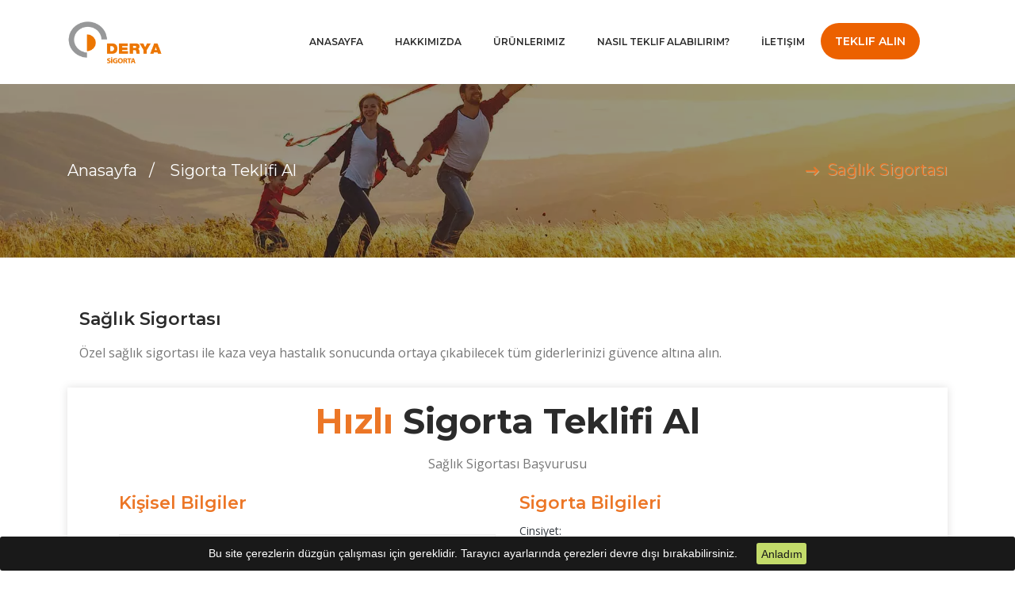

--- FILE ---
content_type: text/html; charset=utf-8
request_url: https://deryasigorta.com/saglik-sigortasi/28
body_size: 11233
content:
<!DOCTYPE html>
<html lang="en">
<head>
    <!-- Google Tag Manager -->
    <script>
        (function (w, d, s, l, i) {
            w[l] = w[l] || []; w[l].push({
                'gtm.start':
                    new Date().getTime(), event: 'gtm.js'
            }); var f = d.getElementsByTagName(s)[0],
                j = d.createElem    ent(s), d
            l = l != 'dataLayer' ? '&l=' + l : ''; j.async = true; j.src =
                'https://www.googletagmanager.com/gtm.js?id=' + i + dl; f.parentNode.insertBefore(j, f);
        })(window, document, 'script', 'dataLayer', 'GTM-TKPGG44');
    </script>
    <!-- End Google         Tag Manager -->
    <meta charset="utf-8" />
    <meta name="viewport" content="width=device-width, initial-scale=1.0" />
    <title>Sağlık Sigortası  - Derya Sigorta</title>
    <meta name="description" content="Özel sağlık sigortası ile kaza veya hastalık sonucunda ortaya çıkabilecek tüm giderlerinizi güvence altına alın. " />
    <meta name="keywords" content="Sa&#x11F;l&#x131;k, Sigorta, Covid19, " />

    <meta property="og:title" content="Sağlık Sigortası " />
    <meta property="og:image" content="https://deryasigorta.com/Image/6a1ea94c-9fdc-4872-9965-10ffcf7be420.jpg" />

    <link rel="shortcut icon" href="/assets/images/logo/favicon.ico" type="image/x-icon" />
    <link rel="apple-touch-icon" href="/assets/images/icon.png" />
    <link href="https://fonts.googleapis.com/css?family=Montserrat:400,500,600,700" rel="stylesheet" />
    <link href="https://fonts.googleapis.com/css?family=Open+Sans:300i,400,400i,600,700" rel="stylesheet" />
    <!--Plugins-->
    <link rel="stylesheet" href="/assets/css/bootstrap.min.css" />
    <link rel="stylesheet" href="/assets/css/plugins.css" />
    <!--Style Css-->
    <link rel="stylesheet" href="/assets/css/style.css" />
    <!--Custom Styles-->
    <link rel="stylesheet" href="/assets/css/custom.css" />
    <!-- Add to home screen for Safari on iOS -->
    <meta name="apple-mobile-web-app-capable" content="yes" />
    <meta name="apple-mobile-web-app-status-bar-style" content="#ec7626" />
    <meta name="apple-mobile-web-app-title" content="Derya Sigorta" />
    <meta name="facebook-domain-verification" content="fgl0mhml4mc2ixt49jnhkn48ugsqx1" />
    <meta name="msapplication-TileImage" content="https://www.deryasigorta.com/assets/images/pwa-144.png" />
    <meta name="msapplication-TileColor" content="#ec7626" />
    <link rel="manifest" href="https://www.deryasigorta.com/manifest.json" />
    <link rel="apple-touch-icon" href="https://www.deryasigorta.com/assets/images/pwa-144.png" />


    <link rel="canonical" href="https://deryasigorta.com/saglik-sigortasi/28" />

    
</head>
<body>
        <!-- Google Tag Manager (noscript) -->
    <noscript>
        <iframe src="https://www.googletagmanager.com/ns.html?id=GTM-MNV3XPN"
                height="0" width="0" style="display:none;visibility:hidden"></iframe>
    </noscript>
    <!-- End Google Tag Manager (noscript) -->

    <div id="wrapper" class="wrapper">
        <header class="header">
            <!--Header Bottom Area-->
            <div class="header-bottomarea">
                <div class="container">
                    <div class="header-bottom">
                        <!--Header logo-->
                        <a class="navbar-brand" href="/">
                            <img src="/assets/images/logo/logo.png" alt="header image" width="120" />
                        </a>
                        <!--Header logo-->
                        <!--Main navigation-->
                        <nav class="in-navigation">
                            <ul>
                                <li><a href="/">Anasayfa</a></li>
                                <li><a href="/hakkimizda">Hakkımızda</a></li>
                                <li><a href="/teklif-alin">Ürünlerimiz</a></li>
                                <li><a href="/nasil-teklif-alabilirim">Nasıl Teklif Alabilirim?</a></li>
                                <li><a href="/iletisim">İletişim</a></li>
                                <li><a class="buy-now-button" href="/teklif-alin">Teklif Alın</a></li>
                            </ul>
                        </nav>
                    </div>
                </div>
            </div>
            <!--// Header Bottom Area-->
            <!--Mobile Menu-->
            <div class="mobile-menu-wrapper clearfix">
                <div class="container">
                    <div class="mobile-menu"></div>
                </div>
            </div>
            <!--// Mobile Menu-->

        </header>
        <div>
            <script type="text/javascript" src="/assets/js/vendor/jquery-3.3.1.min.js"></script>

<!-- Breadcrumb -->
<div class="breadcrumb-area"
     data-bgimage="/assets/images/aile.jpg"
     data-black-overlay="4">
    <div class="container">
        <div class="in-breadcrumb">
            <div class="row align-items-center">
                <div class="col">
                    <ul>
                        <li><a href="/">Anasayfa</a></li>
                        <li>Sigorta Teklifi Al</li>
                    </ul>
                </div>
                <div class="col">
                    <h6>Sağlık Sigortası</h6>
                </div>
            </div>
        </div>
    </div>
</div>
<!--// Breadcrumb -->
<!-- Page Conttent -->
<main class="page-content">

    <!-- Services Details Area -->
    <div class="teklif-al-area in-section section-padding-lg pt-5">
        <div class="container">
            <div class="about-area in-section section-padding-bottom-lg bg-white">
                <div class="container custom-container">
                    <div class="row no-gutters">
                        <div class="car-insurance mt-3 mb-3">
                            <h4>Sa&#x11F;l&#x131;k Sigortas&#x131;</h4>
                            <p>
                                &#xD6;zel sa&#x11F;l&#x131;k sigortas&#x131; ile kaza veya hastal&#x131;k sonucunda ortaya &#xE7;&#x131;kabilecek t&#xFC;m giderlerinizi g&#xFC;vence alt&#x131;na al&#x131;n. 
                            </p>
                        </div>
                        <div class="col-xl-12 col-lg-12">
                            <form action="/saglik-sigortasi/28" method="post">
    

    <div class="row insurencebox pt-3">
        <div class="hero-inner-title text-center w-100 mb-2">
            <h2><span style="color: #ec7626">Hızlı</span> Sigorta Teklifi Al</h2>
            <p>Sağlık Sigortası Başvurusu</p>
        </div>

        <div class="col-xl-6 col-lg-12">
            <h4>Kişisel Bilgiler</h4>
            <div class="insurencebox-form">
                <input type="text" id="name" placeholder="İsim *" data-val="true" data-val-required="&#x130;sim alan&#x131; zorunlu" name="FirstName" value="">
                <span class="text-danger field-validation-valid" data-valmsg-for="FirstName" data-valmsg-replace="true"></span>
                <input type="text" id="surname" placeholder="Soyisim *" data-val="true" data-val-required="Soyisim alan&#x131; zorunlu" name="LastName" value="">
                <span class="text-danger field-validation-valid" data-valmsg-for="LastName" data-valmsg-replace="true"></span>
                <input type="email" id="email" placeholder="Email Adresi *" data-val="true" data-val-required="Email alan&#x131; zorunlu" name="Mail" value="">
                <span class="text-danger field-validation-valid" data-valmsg-for="Mail" data-valmsg-replace="true"></span>
                <input type="tel" id="tel-no" placeholder="Telefon *" data-val="true" data-val-required="Telefon alan&#x131; zorunlu" name="PhoneNumber" value="">
                <span class="text-danger field-validation-valid" data-valmsg-for="PhoneNumber" data-valmsg-replace="true"></span>
                <input type="text" id="tc" placeholder="T.C. Kimlik Numaranız *" data-val="true" data-val-required="Tc Kimlik alan&#x131; zorunlu" name="TckN" value="">
                <span class="text-danger field-validation-valid" data-valmsg-for="TckN" data-valmsg-replace="true"></span>
            </div>
        </div>
        <div class="col-xl-6 col-lg-12">
            <h4>Sigorta Bilgileri</h4>
            <div class="insurencebox-form label-select">
                <label class="col-form-label-sm text-dark text-sm-left">Cinsiyet:</label>
                <select id="cinsiyet" data-val="true" data-val-required="The Gender field is required." name="Gender">
                    <option value="1">Erkek</option>
                    <option value="2">Kadın</option>
                </select>
            </div>
            <input type="text" id="adres" placeholder="Adres *" style="margin-top: 1.3rem" data-val="true" data-val-required="Adres alan&#x131; zorunlu" name="Address" value="">
            <span class="text-danger field-validation-valid" data-valmsg-for="Address" data-valmsg-replace="true"></span>
            <input type="number" id="boy" placeholder="Boy *" style="margin-top: 1.3rem" data-val="true" data-val-range="1 ile 300 aras&#x131; bir de&#x11F;er giriniz." data-val-range-max="300" data-val-range-min="1" data-val-required="Boy alan&#x131; zorunlu" name="Tall" value="">
            <span class="text-danger field-validation-valid" data-valmsg-for="Tall" data-valmsg-replace="true"></span>
            <input type="number" id="kilo" placeholder="Kilo *" style="margin-top: 1.3rem" data-val="true" data-val-range="1 ile 500 aras&#x131; bir de&#x11F;er giriniz." data-val-range-max="500" data-val-range-min="1" data-val-required="Kilo alan&#x131; zorunlu" name="Weight" value="">
            <span class="text-danger field-validation-valid" data-valmsg-for="Weight" data-valmsg-replace="true"></span>
            <input type="text" id="dogum_tarih" placeholder="Doğum Tarihi *" onfocus="(this.type='date')" onfocusout="(this.type='text')" style="margin-top: 1.3rem" name="BirthDate" value="">
            <span class="text-danger field-validation-valid" data-valmsg-for="BirthDate" data-valmsg-replace="true"></span>

            <textarea id="message" placeholder="Mesajınız" cols="30" rows="3" style="margin-top: 1.3rem;padding:1.3rem;" name="Message">
</textarea>
            <span class="text-danger field-validation-valid" data-valmsg-for="Message" data-valmsg-replace="true"></span>
        </div>
        <div class="col-xl-12 col-lg-12 mt-3">
            <div class="row">
                <div class="col-xl-6 col-lg-12">
                    <div class="form-group insurance-check">
                        <input type="checkbox" id="isMarketingApproved" class="mr-2" value="false" data-val="true" data-val-required="The IsMarketingApproved field is required." name="IsMarketingApproved"><span>
                            Önemli kampanyalardan haberdar olmak
                            için <a target="_blank" href="/acik-riza-metni">Rıza Metni</a> kapsamında elektronik
                            ileti ya da SMS almak istiyorum.
                        </span>
                    </div>
                </div>
                <div class="col-xl-6 col-lg-12">
                    <div class="form-group insurance-check">
                        <input type="checkbox" id="isKVKKApproved" class="mr-2" data-val="true" data-val-required="The IsKVKKApproved field is required." name="IsKVKKApproved" value="true"><span>
                            <a target="_blank" href="/gizlilik-ve-kullanim-kosullari">Gizlilik ve Kullanım Koşulları</a>'nı ve
                            <a target="_blank" href="/kvkk-sozlesmesi">KVKK Hakkında Bilgilendirme</a> okudum
                            ve onaylıyorum.
                        </span>
                        <p><span class="text-danger field-validation-valid" data-valmsg-for="IsKVKKApproved" data-valmsg-replace="true"></span></p>
                    </div>
                </div>
                <div class="col-xl-6 col-lg-12"></div>
                <div class="col-xl-6 col-lg-12">
                    <input type="submit" class="seleactor-button send"
                           value="Teklif Al" />
                    <div class="loading-overlay d-none">
                        <div class="loading-container">
                            <p>Form Gönderiliyor...</p>
                            <div class="loading"></div>
                        </div>
                    </div>
                </div>
                <div class="col-lg-12">
                    <p>- <span class="text-danger text-bold field-validation-valid" data-valmsg-for="ResponseMessage" data-valmsg-replace="true"></span></p>
                </div>
            </div>
        </div>


    </div>
<input name="__RequestVerificationToken" type="hidden" value="CfDJ8OQthqFRxLNKuZgh-VNAKLOSvC0Op-1xv7j4dzY_OUifttEec26mlB6n3-uboz3KbmKDDWdAPOsBYDDzOtXNbc_0WedpAGAhCeBJdpg4v2SSPzuOnT0gbATQQ1UKoH00rvY0Xm_wTRE6PEDX2v5VgcA" /><input name="IsMarketingApproved" type="hidden" value="false"><input name="IsKVKKApproved" type="hidden" value="false"></form>
                        </div>
                    </div>
                </div>
            </div>
            <div class="row">
                <div class="col-lg-8 pr-0">
                    <div class="service-details-content">

                        <!-- service-details-img -->
                        <div class="service-details-img"
                             data-black-overlay="4">
                            <img src="/Image/6a1ea94c-9fdc-4872-9965-10ffcf7be420.jpg" style="display:block" alt="Sa&#x11F;l&#x131;k Sigortas&#x131;" />
                        </div>
                        <!--// service-details-img -->

                        <div class="car-insurance-area mt-50">
                            <h4 class="insurance-title">Sağlık Sigortası Kapsamı</h4>

                            <div class="row">
                                <div class="col-lg-4">
                                    <div class="in-service-3 mt-30">
                                        <span class="feature-icon">
                                            <i class="flaticon-life-insurence"></i>
                                        </span>
                                        <h5>24/7 Canlı Destek</h5>
                                        <p>Teknik Ekibimiz Size Yardımcı Olmak İçin Daima Hazır</p>
                                    </div>
                                </div>
                                <div class="col-lg-4">
                                    <div class="in-service-3 mt-30">
                                        <span class="feature-icon">
                                            <i class="flaticon-mortgage"></i>
                                        </span>
                                        <h5>Uzman Temsilci</h5>
                                        <p>Her Sorunuza Doğru Cevap Verecek Uzman Temsiciniz</p>
                                    </div>
                                </div>
                                <div class="col-lg-4">
                                    <div class="in-service-3 mt-30">
                                        <span class="feature-icon">
                                            <i class="flaticon-bars"></i>
                                        </span>
                                        <h5>Hareket Halindeyken Erişim</h5>
                                        <p>Herhangi Bir Sıkıntıda Her Zaman Yanınızdayız</p>
                                    </div>
                                </div>
                                <div class="col-lg-4">
                                    <div class="in-service-3 mt-30">
                                        <span class="feature-icon">
                                            <i class="flaticon-partner"></i>
                                        </span>
                                        <h5>Güvenli Sürüş İçin İndirimler</h5>
                                        <p>
                                            Belirli Zamanlarda Yaptığımız Kampanya ve İndirimlerimizden
                                            Yararlanın
                                        </p>
                                    </div>
                                </div>
                                <div class="col-lg-4">
                                    <div class="in-service-3 mt-30">
                                        <span class="feature-icon">
                                            <i class="flaticon-car"></i>
                                        </span>
                                        <h5>Sigorta Bilgileri</h5>
                                        <p>Kolay Erişimli Sigorta Bilgileri</p>
                                    </div>
                                </div>
                                <div class="col-lg-4">
                                    <div class="in-service-3 mt-30">
                                        <span class="feature-icon">
                                            <i class="flaticon-agriculture"></i>
                                        </span>
                                        <h5>Güvenilir Hizmet</h5>
                                        <p>Tecbüremizle Getirdiğimiz Güveniliri Hizmetler.</p>
                                    </div>
                                </div>
                            </div>
                        </div>
                        <div class="car-insurance mt-50">
                            <h4>Neden Sağlık Sigortasına İhtiyacınız Var</h4>
                            <ul class="ul-style-2">
                                <li>
                                    Düşük primlerle yüksek standartlara sahip sağlık hizmeti alabilmesine olanak
                                    sağlar.
                                </li>
                                <li>
                                    SGK ile anlaşması olan özel hastanelerden fark ücreti ödemeden
                                    yararlanmasını sağlayar.
                                </li>
                                <li>
                                    Hastalık veya kaza sonucu oluşabilecek sağlık giderlerini karşılamayı
                                    taahhüt eder.
                                </li>
                                <li>Hastların istedikleri sağlık kurumunda tedavi olma imkanı tanıyan </li>
                            </ul>
                        </div>

                    </div>
                </div>
                <div class="col-lg-3 pl-0 offset-lg-1">
                    <div class="in-service-side">
                        <div class="in-service-side-image">
                            <a href="#">
                                <img src="https://www.tursab.org.tr/apps//Images/Content/c8a64eb1-c076-40cd-bfe4-43b2a992aa77.png"
                                     alt="service image">
                            </a>
                            <span class="in-service-side-icon">
                                <img src="/assets/images/icons/details-down.png" alt="">
                            </span>
                        </div>
                    </div>
                    <div class="service-widget-categories">
                        <h4 class="service-widget-title">
                            <span>Sigorta Hizmetlerimiz</span>
                        </h4>
                        <div class="services-area in-section">
                            <div class="container">
                                <div class="heroslider-area">
                                    <!-- Single Slide -->
                                    

    <div class="col-xl-3 col-lg-4 col-md-6 col-sm-6 col-12">
        <a href="/dask-sigortasi/1">
            <div class="in-service mt-30">
                <span class="in-service-icon">
                    <i class="flaticon-mortgage"></i>
                </span>
                <h5>
                    <a href="/dask-sigortasi">Dask</a>
                </h5>
                <p>
                    DASK, Zorunlu Deprem Sigortas&#x131; ile depremin ve deprem sonucu meydana gelen yang&#x131;n, infilak, tsunami ve yer kaymas&#x131;n&#x131;n do&#x11F;rudan neden olaca&#x11F;&#x131; maddi zar
                </p>
                <span class="in-service-transparenticon">
                    <i class="flaticon-life-insurence"></i>
                </span>
                <a class="seleactor-button" href="/dask-sigortasi/1">Teklif Al</a>
            </div>
        </a>
    </div>
    <div class="col-xl-3 col-lg-4 col-md-6 col-sm-6 col-12">
        <a href="/bireysel-emeklilik-sigortasi/3">
            <div class="in-service mt-30">
                <span class="in-service-icon">
                    <i class="flaticon-health-insurance"></i>
                </span>
                <h5>
                    <a href="/bireysel-emeklilik-sigortasi">BES</a>
                </h5>
                <p>
                    Bireysel emeklilik ( BES ) aktif &#xE7;al&#x131;&#x15F;ma hayat&#x131;m&#x131;z&#x131;n sona ermesiyle, d&#xFC;&#x15F;&#xFC;&#x15F; g&#xF6;steren gelir seviyemiz i&#xE7;in al&#x131;nacak en g&#xFC;zel &#xF6;nlemlerden biridir. Bireys
                </p>
                <span class="in-service-transparenticon">
                    <i class="flaticon-life-insurence"></i>
                </span>
                <a class="seleactor-button" href="/bireysel-emeklilik-sigortasi/3">Teklif Al</a>
            </div>
        </a>
    </div>
    <div class="col-xl-3 col-lg-4 col-md-6 col-sm-6 col-12">
        <a href="/is-yeri-sigortasi/4">
            <div class="in-service mt-30">
                <span class="in-service-icon">
                    <i class="flaticon-bars"></i>
                </span>
                <h5>
                    <a href="/is-yeri-sigortasi">&#x130;&#x15F; Yeri Sigortas&#x131;</a>
                </h5>
                <p>
                    &#x130;&#x15F;yerinde g&#xFC;venle ve huzurla &#xE7;al&#x131;&#x15F;mak i&#x15F;yeri paket sigortas&#x131; yapt&#x131;rmakla m&#xFC;mk&#xFC;nd&#xFC;r. Derya Sigorta olarak bu &#xFC;r&#xFC;n&#xFC;m&#xFC;z; i&#x15F;yeri binan&#x131;z&#x131;, camlar&#x131;n&#x131;z&#x131; ve 
                </p>
                <span class="in-service-transparenticon">
                    <i class="flaticon-life-insurence"></i>
                </span>
                <a class="seleactor-button" href="/is-yeri-sigortasi/4">Teklif Al</a>
            </div>
        </a>
    </div>
    <div class="col-xl-3 col-lg-4 col-md-6 col-sm-6 col-12">
        <a href="/yangin-sigortasi/6">
            <div class="in-service mt-30">
                <span class="in-service-icon">
                    <i class="flaticon-lock"></i>
                </span>
                <h5>
                    <a href="/yangin-sigortasi">Yang&#x131;n Sigortas&#x131;</a>
                </h5>
                <p>
                    Yang&#x131;n Sigortas&#x131; ile &#x15F;ah&#x131;slar ya da firmalar konutlar&#x131;n&#x131; ve i&#x15F;yerlerini kar&#x15F;&#x131;la&#x15F;abilecekleri yang&#x131;n riskine kar&#x15F;&#x131; g&#xFC;vence alt&#x131;na al&#x131;rlar. B&#xF6;ylece sigo
                </p>
                <span class="in-service-transparenticon">
                    <i class="flaticon-life-insurence"></i>
                </span>
                <a class="seleactor-button" href="/yangin-sigortasi/6">Teklif Al</a>
            </div>
        </a>
    </div>
    <div class="col-xl-3 col-lg-4 col-md-6 col-sm-6 col-12">
        <a href="/konut-sigortasi/7">
            <div class="in-service mt-30">
                <span class="in-service-icon">
                    <i class="flaticon-agriculture"></i>
                </span>
                <h5>
                    <a href="/konut-sigortasi">Konut Sigortas&#x131;</a>
                </h5>
                <p>
                    Deprem, yang&#x131;n, sel, y&#x131;ld&#x131;r&#x131;m, infilak, ter&#xF6;r, h&#x131;rs&#x131;zl&#x131;k olaylar&#x131; ve &#xE7;ok daha fazlas&#x131; herhangi bir g&#xFC;nde kar&#x15F;&#x131;la&#x15F;abilece&#x11F;iniz riskleri olu&#x15F;turuyorlar.
                </p>
                <span class="in-service-transparenticon">
                    <i class="flaticon-life-insurence"></i>
                </span>
                <a class="seleactor-button" href="/konut-sigortasi/7">Teklif Al</a>
            </div>
        </a>
    </div>
    <div class="col-xl-3 col-lg-4 col-md-6 col-sm-6 col-12">
        <a href="/sigorta-teklifi/27">
            <div class="in-service mt-30">
                <span class="in-service-icon">
                    <i class="flaticon-lab"></i>
                </span>
                <h5>
                    <a href="/sigorta-teklifi">Cep Sigortas&#x131;</a>
                </h5>
                <p>
                    Telefonunuzun garanti kapsam&#x131;na girmeyen risklere kar&#x15F;&#x131; kasko yapt&#x131;rmak &#xE7;ok kolay. &#x130;ster s&#x131;f&#x131;r ister ikinci el telefonunuzu sigortalatarak cep telefon
                </p>
                <span class="in-service-transparenticon">
                    <i class="flaticon-life-insurence"></i>
                </span>
                <a class="seleactor-button" href="/sigorta-teklifi/27">Teklif Al</a>
            </div>
        </a>
    </div>
    <div class="col-xl-3 col-lg-4 col-md-6 col-sm-6 col-12">
        <a href="/saglik-sigortasi/28">
            <div class="in-service mt-30">
                <span class="in-service-icon">
                    <i class="flaticon-health-insurance"></i>
                </span>
                <h5>
                    <a href="/saglik-sigortasi/28">Sa&#x11F;l&#x131;k Sigortas&#x131;</a>
                </h5>
                <p>
                    &#xD6;zel sa&#x11F;l&#x131;k sigortas&#x131; ile kaza veya hastal&#x131;k sonucunda ortaya &#xE7;&#x131;kabilecek t&#xFC;m giderlerinizi g&#xFC;vence alt&#x131;na al&#x131;n. 
                </p>
                <span class="in-service-transparenticon">
                    <i class="flaticon-life-insurence"></i>
                </span>
                <a class="seleactor-button" href="/saglik-sigortasi/28">Teklif Al</a>
            </div>
        </a>
    </div>
    <div class="col-xl-3 col-lg-4 col-md-6 col-sm-6 col-12">
        <a href="/sigorta-teklifi/29">
            <div class="in-service mt-30">
                <span class="in-service-icon">
                    <i class="flaticon-mortgage"></i>
                </span>
                <h5>
                    <a href="/sigorta-teklifi">TARIM</a>
                </h5>
                <p>
                    Do&#x11F;al afetlere ve di&#x11F;er olu&#x15F;abilecek risklere kar&#x15F;&#x131; haz&#x131;rlad&#x131;&#x11F;&#x131;m&#x131;z Tar&#x131;m Sigortalar&#x131;* &#xFC;r&#xFC;nlerimizle &#xFC;reticilerimiz ve &#xE7;ift&#xE7;ilerimizin yan&#x131;nday&#x131;z! &#xDC;r&#xFC;n
                </p>
                <span class="in-service-transparenticon">
                    <i class="flaticon-life-insurence"></i>
                </span>
                <a class="seleactor-button" href="/sigorta-teklifi/29">Teklif Al</a>
            </div>
        </a>
    </div>

                                    <!-- Single Slide -->
                                </div>
                            </div>
                        </div>
                    </div>
                </div>
            </div>
        </div>
    </div>
    <!--// Services Details Area -->

</main>
<!--// Page Conttent -->


        </div>
        <!--Footer-->
        <footer class="footer">
            <!--Footer Contact Area-->
            <div class="footer-contact-area">
                <div class="container">
                    <div class="footer-contact">
                        <div class="row">
                                <div class="col-12 col-md-6 col-lg-3">
        <div class="footer-address">
            <h5>
                <span class="pr-2"><i class="zmdi zmdi-home"></i></span>
                <span class="font-weight-bold text-dark">Merkez</span>
                <span>GMK Blv. Hyundai Plaza Tesisleri Mezitli Mersin</span>
            </h5>
        </div>
        <ul class="pl-0">
            <li class="address-l-item">
                <span class="pr-2"><i class="zmdi zmdi-account-box-mail"></i></span>
                deryasigorta@deryasigorta.com
            </li>
            <li class="address-l-item">
                <span class="pr-2"><i class="zmdi zmdi-phone"></i></span>
                0 (324) 357 04 33
            </li>
            <li class="address-l-item">
                <span class="pr-2"><i class="zmdi zmdi-phone"></i></span>
                0 (324) 357 04 33
            </li>
        </ul>
    </div>
    <div class="col-12 col-md-6 col-lg-3">
        <div class="footer-address">
            <h5>
                <span class="pr-2"><i class="zmdi zmdi-home"></i></span>
                <span class="font-weight-bold text-dark">&#x130;stanbul</span>
                <span>&#x130;n&#xF6;n&#xFC; Mah. Kay&#x131;&#x15F;da&#x11F;&#x131; cad. no:174/1 Ata&#x15F;ehir / &#x130;stanbul</span>
            </h5>
        </div>
        <ul class="pl-0">
            <li class="address-l-item">
                <span class="pr-2"><i class="zmdi zmdi-account-box-mail"></i></span>
                deryasigorta@deryasigorta.com
            </li>
            <li class="address-l-item">
                <span class="pr-2"><i class="zmdi zmdi-phone"></i></span>
                0 (216) 680 39 49
            </li>
            <li class="address-l-item">
                <span class="pr-2"><i class="zmdi zmdi-phone"></i></span>
                0 (216) 680 39 54
            </li>
        </ul>
    </div>
    <div class="col-12 col-md-6 col-lg-3">
        <div class="footer-address">
            <h5>
                <span class="pr-2"><i class="zmdi zmdi-home"></i></span>
                <span class="font-weight-bold text-dark">Anamur</span>
                <span>Alparslan T&#xFC;rke&#x15F; Mah. Derya Plaza &#x130;&#x15F; Merkezi Anamur</span>
            </h5>
        </div>
        <ul class="pl-0">
            <li class="address-l-item">
                <span class="pr-2"><i class="zmdi zmdi-account-box-mail"></i></span>
                deryasigorta@deryasigorta.com
            </li>
            <li class="address-l-item">
                <span class="pr-2"><i class="zmdi zmdi-phone"></i></span>
                0 (324) 814 44 44
            </li>
            <li class="address-l-item">
                <span class="pr-2"><i class="zmdi zmdi-phone"></i></span>
                0 (324) 816 61 75
            </li>
        </ul>
    </div>
    <div class="col-12 col-md-6 col-lg-3">
        <div class="footer-address">
            <h5>
                <span class="pr-2"><i class="zmdi zmdi-home"></i></span>
                <span class="font-weight-bold text-dark">Tarsus</span>
                <span>&#xD6;&#x11F;retmenler Mah. &#x130;smet Ak&#x131;n Cad. no 75/C Tarsus</span>
            </h5>
        </div>
        <ul class="pl-0">
            <li class="address-l-item">
                <span class="pr-2"><i class="zmdi zmdi-account-box-mail"></i></span>
                deryasigorta@deryasigorta.com
            </li>
            <li class="address-l-item">
                <span class="pr-2"><i class="zmdi zmdi-phone"></i></span>
                0 (324) 614 57 57
            </li>
            <li class="address-l-item">
                <span class="pr-2"><i class="zmdi zmdi-phone"></i></span>
                0 (324) 614 57 54
            </li>
        </ul>
    </div>

                        </div>
                    </div>
                </div>
            </div>
            <!--// Footer Contact Area-->
            <!--Footer Inner-->
            <div class="footer-inner">
                <!--Footer Widgets Area-->
                <div class="footer-widgets-area section-padding-lg pt-2 pb-3">
                    <div class="container">
                        <div class="row widgets footer-widgets">
                            <div class="col-lg-3 col-md-6">
                                <div class="single-widget widget-info">
                                    <div class="logo">
                                        <a href="/">
                                            <img src="/assets/images/logo/logo.png" width="110" alt="footer logo" />
                                        </a>
                                    </div>
                                    <p>
                                        Derya Sigorta 2003 yılında Tarsus, 2007 yılında, Anamur,
                                        2018 yılında Malatya ve 2019 yılında da İstanbul
                                        şubelerini açarak daha güçlü bir yapı oluşturulmuştur.
                                    </p>
                                    

<ul class="footer-socialicons">
        <li>
            <a href="https://www.facebook.com/deryasigortamersin">
                <i class="zmdi zmdi-facebook"></i>
            </a>
        </li>
        <li>
            <a href="https://www.instagram.com/deryasigorta/?hl=tr">
                <i class="zmdi zmdi-instagram"></i>
            </a>
        </li>
</ul>
                                </div>
                            </div>
                            <div class="col-lg-3 col-md-6">
                                <div class="single-widget widget-links">
                                    <h4 class="widget-title" style="text-align: center">
                                        <span>Politika</span>
                                    </h4>
                                    <ul>
                                        <li>
                                            <a href="/gizlilik-ve-kullanim-kosullari">Gizlilik ve Kullanım Koşulları</a>
                                        </li>
                                        <li>
                                            <a href="/kullanici-sozlesmesi">Kullanıcı Sözleşmesi</a>
                                        </li>
                                        <li>
                                            <a href="/kvkk-sozlesmesi">KVKK Hakkında Bilgilendirme</a>
                                        </li>
                                        <li>
                                            <a href="/cerez-politikasi">Çerez Politikası</a>
                                        </li>
                                        <li>
                                            <a href="/acik-riza-metni-saglik">Açık Rıza Metni (Sağlık)</a>
                                        </li>
                                        <li>
                                            <a href="/acik-riza-metni">Açık Rıza Metni</a>
                                        </li>
                                        <li>
                                            <a href="/kisisel-verilerin-korunmasi-politikasi">Kişisel Verilerin İşlenmesi ve Korunması</a>
                                        </li>
                                    </ul>
                                </div>
                            </div>
                            <div class="col-lg-3 col-md-6">
                                <div class="single-widget widget-newsletter">
                                    <h4 class="widget-title">
                                        <span>Bayi Ol!</span>
                                    </h4>
                                    <p>Bibayim sistemi ile sende bize talep sağla, sende kazan.</p>
                                    <a class="seleactor-button" href="https://bibayim.com/" target="_blank">Bayi Olun</a>
                                </div>
                            </div>
                            <div class="col-lg-3 col-md-6">
                                <div class="single-widget widget-newsletter">
                                    <h4 class="widget-title">
                                        <span>E-Bülten</span>
                                    </h4>
                                    <p>Bizden haberler için e-posta bültenine kayıt olun.</p>
                                    <form class="widget-newsletter-form" action="/bultene-eklendiniz" method="post">
                                        <input type="text" name="email" autocomplete="off" placeholder="E-posta adresiniz" />
                                        <button type="submit">
                                            <img src="/assets/images/icons/paper-plane-white.png" alt="send" />
                                        </button>
                                    <input name="__RequestVerificationToken" type="hidden" value="CfDJ8OQthqFRxLNKuZgh-VNAKLOSvC0Op-1xv7j4dzY_OUifttEec26mlB6n3-uboz3KbmKDDWdAPOsBYDDzOtXNbc_0WedpAGAhCeBJdpg4v2SSPzuOnT0gbATQQ1UKoH00rvY0Xm_wTRE6PEDX2v5VgcA" /></form>
                                </div>
                            </div>
                        </div>
                    </div>
                </div>
                <!--// Footer Widgets Area-->
                <!--Footer Copyright Area-->
                <div class="footer-copyright-area">
                    <div class="container">
                        <div class="row align-items-center">
                            <div class="col-lg-4 col-12">
                                <p class="copyright-text">
                                    Copyright 2020 &copy;
                                    <a href="https://workatapp.com/">workatapp.com</a>, All
                                    Right Reserved
                                </p>
                            </div>
                            <div class="col-lg-8 col-12">
                                <ul class="copyright-links">
                                    <li><a href="/">Anasayfa</a></li>
                                    <li><a href="/hakkimizda">Hakkımızda</a></li>
                                    <li><a href="/teklif-alin">Ürünlerimiz</a></li>
                                    <li><a href="/iletisim">İletişim</a></li>
                                    <li><a href="/Blog">Blog</a></li>
                                    <li><a href="https://bibayim.com/" target="_blank">Bayi Olun!</a></li>
                                </ul>
                            </div>
                        </div>
                    </div>
                </div>
                <!--// Footer Copyright Area-->
            </div>
            <!--// Footer Inner-->
        </footer>
        <!--// Footer-->
    </div>
    <div id="cookies" style="font-family:Lato,Roboto,sans-serif;font-weight:100;font-size:.9em;background-color:#191919;padding:.6em;text-align:center;border-radius:.2em;position:fixed;bottom:0;width:100%;z-index: 9999999">
        <span class="cookies-notice" style="color:#fff;">
            Bu site çerezlerin düzgün çalışması için gereklidir. Tarayıcı ayarlarında çerezleri devre dışı bırakabilirsiniz.
        </span>
        <span id="cookie-btn" class="cookies-button" style="color:#191919;background-color:#c3db6a;padding:.4em;margin-left:20px;cursor:pointer;border-radius:.2em;">
            Anladım
        </span>
    </div>

    <!--// Js Files-->
    <div class="container">
        <main role="main" class="">
            
        </main>
    </div>

    <script src="/assets/js/vendor/modernizr-3.6.0.min.js"></script>
    <script src="/assets/js/vendor/jquery-3.3.1.min.js"></script>
    <script src="/assets/js/popper.min.js"></script>
    <script src="/lib/bootstrap/dist/js/bootstrap.bundle.min.js"></script>
    <script src="/lib/inputmask/jquery.inputmask.bundle.min.js"></script>
    <script src="/assets/js/plugins.js"></script>
    <script src="/assets/js/main.js"></script>
    <script src="/js/site.js?v=4q1jwFhaPaZgr8WAUSrux6hAuh0XDg9kPS3xIVq36I0"></script>

    <!--Start of Tawk.to Script-->
    <script type="text/javascript">
    var Tawk_API = Tawk_API || {},
        Tawk_LoadStart = new Date();
    (function () {
        var s1 = document.createElement("script"),
            s0 = document.getElementsByTagName("script")[0];
        s1.async = true;
        s1.src = 'https://embed.tawk.to/5c597fa36cb1ff3c14cb2e79/default';
        s1.charset = "UTF-8";
        s1.setAttribute("crossorigin", "*");
        s0.parentNode.insertBefore(s1, s0);
    })();
</script>
    <!--End of Tawk.to Script-->

    <script>
        if (window.sessionStorage.getItem('cookie')) {
            $('#cookies').hide()
        }

        $('#cookie-btn').click(function () {
            window.sessionStorage.setItem('cookie', '1');
            $('#cookies').addClass('d-none');
        });
    </script>

    
    <script>
        $("input[type=tel]").inputmask({ "mask": "(999) 999-9999" });
        $("#tc").inputmask({ "mask": "99999999999" });
    </script>

    <!-- Google Tag Manager (noscript) -->
    <noscript>
        <iframe src="https://www.googletagmanager.com/ns.html?id=GTM-TKPGG44"
                height="0" width="0" style="display:none;visibility:hidden"></iframe>
    </noscript>
    <!-- End Google Tag Manager (noscript) -->
    <!-- Global site tag (gtag.js) - Google Analytics -->
    <script async src="https://www.googletagmanager.com/gtag/js?id=UA-234727269-2"></script>
    <script>
        window.dataLayer = window.dataLayer || [];
        function gtag() { dataLayer.push(arguments); }
        gtag('js', new Date());

        gtag('config', 'UA-234727269-2');
    </script>

    <!-- Meta Pixel Code -->
    <script>
        !function (f, b, e, v, n, t, s) {
            if (f.fbq) return; n = f.fbq = function () {
                n.callMethod ?
                n.callMethod.apply(n, arguments) : n.queue.push(arguments)
            };
            if (!f._fbq) f._fbq = n; n.push = n; n.loaded = !0; n.version = '2.0';
            n.queue = []; t = b.createElement(e); t.async = !0;
            t.src = v; s = b.getElementsByTagName(e)[0];
            s.parentNode.insertBefore(t, s)
        }(window, document, 'script',
            'https://connect.facebook.net/en_US/fbevents.js');
        fbq('init', '725582498509954');
        fbq('track', 'PageView');
    </script>
    <noscript>
        <img height="1" width="1" style="display:none"
             src="https://www.facebook.com/tr?id=725582498509954&ev=PageView&noscript=1" />
    </noscript>
    <!-- End Meta Pixel Code -->
</body>
</html>


--- FILE ---
content_type: text/css
request_url: https://deryasigorta.com/assets/css/style.css
body_size: 24946
content:
/**************************************************************

	STYLESHEET INDEXING
	|
	|
	|___ Basic Styles
	|	|
	|	|___ Reset Styles
	|	|___ Typography
	|	|___ Animations
	|	|___ Utilities
	|
	|
	|___Elements Styles
	|	|___ Button
	|	|___ Section Title
    |   |___ Breadcrumb
	|	|___ Selectbox
	|	|___ Roundbox
    |   |___ Features
	|	|___ Service
    |   |___ Videobox
	|	|___ Counterbox
    |   |___ Insurence Box
    |   |___ Call To Action
    |   |___ Blog Item
    |   |___ Widget Styles
    |   |___ Working Progress
    |   |___ Callback
    |   |___ Team Member
    |   |___ Slider Elements
    |   |___ Brand
	|
	|
	|___Blocks Styles
	|	|___ Header
	|	|___ Navigation
	|	|___ Heroslider
	|	|___ About Styles
	|	|___ Testimonial
	|	|___ FAQ Css
	|	|___ Contact Css
	|	|___ Footer
	|
	|
	|___ END STYLESHEET INDEXING

***************************************************************/
/**************************************
    Basic Styles
***************************************/
/**
 * Reset Styels
 */
* {
  -webkit-box-sizing: border-box;
  -moz-box-sizing: border-box;
  box-sizing: border-box; }

article,
aside,
details,
figcaption,
figure,
footer,
header,
nav,
section,
summary {
  display: block; }

audio,
canvas,
video {
  display: inline-block; }

audio:not([controls]) {
  display: none;
  height: 0; }

[hidden] {
  display: none; }

html,
button,
input,
select,
textarea {
  font-family: "Source Sans Pro", Helvetica, sans-serif; }

a {
  color: #ca3c08;
  text-decoration: none; }

a:visited {
  color: #ac0404; }

a:focus {
  outline: thin dotted; }

a:active,
a:hover {
  color: #ea9629;
  outline: 0; }

a:hover {
  text-decoration: underline; }

address {
  font-style: italic;
  margin: 0 0 24px; }

abbr[title] {
  border-bottom: 1px dotted; }

b,
strong {
  font-weight: bold; }

dfn {
  font-style: italic; }

mark {
  background: #ff0;
  color: #000; }

p {
  margin: 0 0 24px; }

code,
kbd,
pre,
samp {
  font-family: monospace, serif;
  font-size: 14px;
  -webkit-hyphens: none;
  -moz-hyphens: none;
  -ms-hyphens: none;
  hyphens: none; }

pre {
  background: #f5f5f5;
  color: #666;
  font-family: monospace;
  font-size: 14px;
  margin: 20px 0;
  overflow: auto;
  padding: 20px;
  white-space: pre;
  white-space: pre-wrap;
  word-wrap: break-word; }

blockquote,
q {
  -webkit-hyphens: none;
  -moz-hyphens: none;
  -ms-hyphens: none;
  hyphens: none;
  quotes: none; }

blockquote:before,
blockquote:after,
q:before,
q:after {
  content: "";
  content: none; }

blockquote {
  font-size: 18px;
  font-style: italic;
  font-weight: 300;
  margin: 24px 40px; }

blockquote blockquote {
  margin-right: 0; }

blockquote cite,
blockquote small {
  font-size: 14px;
  font-weight: normal;
  text-transform: uppercase; }

blockquote em,
blockquote i {
  font-style: normal;
  font-weight: 300; }

blockquote strong,
blockquote b {
  font-weight: 400; }

small {
  font-size: smaller; }

sub,
sup {
  font-size: 75%;
  line-height: 0;
  position: relative;
  vertical-align: baseline; }

sup {
  top: -0.5em; }

sub {
  bottom: -0.25em; }

dl {
  margin: 0 20px; }

dt {
  font-weight: bold; }

dd {
  margin: 0 0 20px; }

menu,
ol,
ul {
  margin: 16px 0;
  padding: 0 0 0 40px; }

ul {
  list-style-type: square; }

nav ul,
nav ol {
  list-style: none;
  list-style-image: none; }

li > ul,
li > ol {
  margin: 0; }

img {
  -ms-interpolation-mode: bicubic;
  border: 0;
  vertical-align: middle; }

svg:not(:root) {
  overflow: hidden; }

figure {
  margin: 0; }

form {
  margin: 0; }

fieldset {
  border: 1px solid #c0c0c0;
  margin: 0 2px;
  min-width: inherit;
  padding: 0.35em 0.625em 0.75em; }

legend {
  border: 0;
  padding: 0;
  white-space: normal; }

button,
input,
select,
textarea {
  font-size: 100%;
  margin: 0;
  max-width: 100%;
  vertical-align: baseline; }

button,
input {
  line-height: normal; }

button,
html input[type="button"],
input[type="reset"],
input[type="submit"] {
  -webkit-appearance: button;
  -moz-appearance: button;
  appearance: button;
  cursor: pointer; }

button[disabled],
input[disabled] {
  cursor: default; }

input[type="checkbox"],
input[type="radio"] {
  padding: 0; }

input[type="search"] {
  -webkit-appearance: textfield;
  -moz-appearance: textfield;
  appearance: textfield;
  appearance: textfield;
  padding-right: 2px;
  /* Don't cut off the webkit search cancel button */
  width: 270px; }

input[type="search"]::-webkit-search-decoration {
  -webkit-appearance: none;
  appearance: none; }

button::-moz-focus-inner,
input::-moz-focus-inner {
  border: 0;
  padding: 0; }

textarea {
  overflow: auto;
  vertical-align: top; }

table {
  border-bottom: 1px solid #ededed;
  border-collapse: collapse;
  border-spacing: 0;
  font-size: 14px;
  line-height: 2;
  margin: 0 0 20px;
  width: 100%; }

caption,
th,
td {
  font-weight: normal;
  text-align: left; }

caption {
  font-size: 16px;
  margin: 20px 0; }

th {
  font-weight: bold;
  text-transform: uppercase; }

td {
  border-top: 1px solid #ededed;
  padding: 6px 10px 6px 0; }

del {
  color: #333; }

ins {
  background: #fff9c0;
  text-decoration: none; }

hr {
  background-size: 4px 4px;
  border: 0;
  height: 1px;
  margin: 0 0 24px; }

/**
 * Typography
 */
* {
  box-sizing: border-box; }

img {
  max-width: 100%; }

html {
  overflow: hidden;
  overflow-y: auto; }

body {
  overflow: hidden;
  font-size: 16px;
  line-height: 26px;
  -webkit-font-smoothing: antialiased;
  -moz-osx-font-smoothing: grayscale;
  font-family: "Open Sans", sans-serif;
  color: #777777;
  font-weight: 400; }
  body::-webkit-input-placeholder {
    color: #777777; }
  body:-moz-placeholder {
    color: #777777; }
  body::-moz-placeholder {
    color: #777777; }
  body:-ms-input-placeholder {
    color: #777777; }

a {
  transition: all 0.4s ease-in-out 0s; }

h1,
h2,
h3,
h4,
h5,
h6,
.h1,
.h2,
.h3,
.h4,
.h5,
.h6,
address,
p,
pre,
blockquote,
dl,
dd,
menu,
ol,
ul,
table,
caption,
hr {
  margin: 0;
  margin-bottom: 15px; }

h1,
h2,
h3,
h4,
h5,
h6,
.h1,
.h2,
.h3,
.h4,
.h5,
.h6 {
  font-family: "Montserrat", sans-serif;
  line-height: 1.3;
  color: #2b2b2b; }

h1,
.h1 {
  font-size: 52px; }

h2,
.h2 {
  font-size: 44px; }

h3,
.h3 {
  font-size: 26px; }

h4,
.h4 {
  font-size: 22px; }

h5,
.h5 {
  font-size: 18px; }

h6,
.h6 {
  font-size: 14px; }

@media only screen and (min-width: 768px) and (max-width: 991px) {
  h1,
  .h1 {
    font-size: 44px; }
  h2,
  .h2 {
    font-size: 36px; }
  h3,
  .h3 {
    font-size: 24px; } }

@media only screen and (max-width: 767px) {
  h1,
  .h1 {
    font-size: 40px; }
  h2,
  .h2 {
    font-size: 32px; }
  h3,
  .h3 {
    font-size: 22px; }
  h4,
  .h4 {
    font-size: 20px; } }

@media only screen and (max-width: 575px) {
  h1,
  .h1 {
    font-size: 36px; }
  h2,
  .h2 {
    font-size: 25px; }
  h3,
  .h3 {
    font-size: 18px; }
  h4,
  .h4 {
    font-size: 16px; } }

h1,
.h1,
h2,
.h2,
h3,
.h3 {
  font-weight: 700; }

h4,
.h4,
h5,
.h5 {
  font-weight: 600; }

h6,
.h6 {
  font-weight: 500; }

a:hover,
a:focus,
a:active {
  text-decoration: none;
  outline: none; }

a:visited {
  color: inherit; }

input,
button,
select,
textarea {
  background: transparent;
  border: 1px solid #f0f0f0;
  transition: all 0.4s ease-out 0s;
  color: #777777;
  font-family: "Open Sans", sans-serif; }
  input::-webkit-input-placeholder,
  button::-webkit-input-placeholder,
  select::-webkit-input-placeholder,
  textarea::-webkit-input-placeholder {
    color: #777777; }
  input:-moz-placeholder,
  button:-moz-placeholder,
  select:-moz-placeholder,
  textarea:-moz-placeholder {
    color: #777777; }
  input::-moz-placeholder,
  button::-moz-placeholder,
  select::-moz-placeholder,
  textarea::-moz-placeholder {
    color: #777777; }
  input:-ms-input-placeholder,
  button:-ms-input-placeholder,
  select:-ms-input-placeholder,
  textarea:-ms-input-placeholder {
    color: #777777; }
  input:focus, input:active,
  button:focus,
  button:active,
  select:focus,
  select:active,
  textarea:focus,
  textarea:active {
    outline: none;
    border-color: #ec7626; }

input,
select,
textarea {
  width: 100%;
  font-size: 14px; }

input,
select {
  height: 45px;
  padding: 0 15px; }

.ul-style-1 {
  padding-left: 0; }
  .ul-style-1 li {
    list-style: none;
    padding-left: 40px;
    position: relative; }
    .ul-style-1 li::before {
      content: "\f267";
      font-family: 'Material-Design-Iconic-Font';
      font-size: 20px;
      color: #ec7626;
      position: absolute;
      left: 3px;
      top: 0; }

.ul-style-2 {
  padding-left: 0;
  margin-top: 25px;
  margin-bottom: 0; }
  .ul-style-2 li {
    list-style: none;
    padding-left: 40px;
    position: relative;
    color: #ec7626;
    margin-bottom: 15px; }
    .ul-style-2 li:last-child {
      margin-bottom: 0; }
    .ul-style-2 li::before {
      content: "\f267";
      font-family: 'Material-Design-Iconic-Font';
      font-size: 20px;
      color: #ec7626;
      position: absolute;
      left: 3px;
      top: 0; }

/**
 * Animations
 */
@-webkit-keyframes crZoomInOut {
  0% {
    transform: scale(1); }
  50% {
    transform: scale(1.3); }
  100% {
    transform: scale(1); } }

@keyframes crZoomInOut {
  0% {
    transform: scale(1); }
  50% {
    transform: scale(1.3); }
  100% {
    transform: scale(1); } }

@-webkit-keyframes crZoomInOutInvisible {
  0% {
    transform: scale(1);
    opacity: 1; }
  100% {
    transform: scale(1.6);
    opacity: 0; } }

@keyframes crZoomInOutInvisible {
  0% {
    transform: scale(1);
    opacity: 1; }
  100% {
    transform: scale(1.6);
    opacity: 0; } }

@-webkit-keyframes crFadeInUp {
  from {
    opacity: 0;
    -webkit-transform: translate3d(0, 30px, 0);
    transform: translate3d(0, 30px, 0); }
  to {
    opacity: 1;
    -webkit-transform: none;
    transform: none; } }

@keyframes crFadeInUp {
  from {
    opacity: 0;
    -webkit-transform: translate3d(0, 30px, 0);
    transform: translate3d(0, 30px, 0); }
  to {
    opacity: 1;
    -webkit-transform: none;
    transform: none; } }

@-webkit-keyframes crSlideInDown {
  0% {
    transform: translateY(-100%); }
  100% {
    transform: translateY(0); } }

@keyframes crSlideInDown {
  0% {
    transform: translateY(-100%); }
  100% {
    transform: translateY(0); } }

@-webkit-keyframes crBounceIn {
  20%,
  40%,
  60%,
  80%,
  from,
  to {
    -webkit-animation-timing-function: cubic-bezier(0.215, 0.61, 0.355, 1);
    animation-timing-function: cubic-bezier(0.215, 0.61, 0.355, 1); }
  0% {
    opacity: 0;
    -webkit-transform: scale3d(0.3, 0.3, 0.3);
    transform: scale3d(0.3, 0.3, 0.3); }
  20% {
    -webkit-transform: scale3d(1.1, 1.1, 1.1);
    transform: scale3d(1.1, 1.1, 1.1); }
  40% {
    -webkit-transform: scale3d(0.9, 0.9, 0.9);
    transform: scale3d(0.9, 0.9, 0.9); }
  60% {
    opacity: 1;
    -webkit-transform: scale3d(1.03, 1.03, 1.03);
    transform: scale3d(1.03, 1.03, 1.03); }
  80% {
    -webkit-transform: scale3d(0.97, 0.97, 0.97);
    transform: scale3d(0.97, 0.97, 0.97); }
  to {
    opacity: 1;
    -webkit-transform: scale3d(1, 1, 1);
    transform: scale3d(1, 1, 1); } }

@keyframes crBounceIn {
  20%,
  40%,
  60%,
  80%,
  from,
  to {
    -webkit-animation-timing-function: cubic-bezier(0.215, 0.61, 0.355, 1);
    animation-timing-function: cubic-bezier(0.215, 0.61, 0.355, 1); }
  0% {
    opacity: 0;
    -webkit-transform: scale3d(0.3, 0.3, 0.3);
    transform: scale3d(0.3, 0.3, 0.3); }
  20% {
    -webkit-transform: scale3d(1.1, 1.1, 1.1);
    transform: scale3d(1.1, 1.1, 1.1); }
  40% {
    -webkit-transform: scale3d(0.9, 0.9, 0.9);
    transform: scale3d(0.9, 0.9, 0.9); }
  60% {
    opacity: 1;
    -webkit-transform: scale3d(1.03, 1.03, 1.03);
    transform: scale3d(1.03, 1.03, 1.03); }
  80% {
    -webkit-transform: scale3d(0.97, 0.97, 0.97);
    transform: scale3d(0.97, 0.97, 0.97); }
  to {
    opacity: 1;
    -webkit-transform: scale3d(1, 1, 1);
    transform: scale3d(1, 1, 1); } }

@-webkit-keyframes crSlideInRight {
  0% {
    transform: translateX(150px);
    opacity: 0; }
  100% {
    transform: translateX(0);
    opacity: 1; } }

@keyframes crSlideInRight {
  0% {
    transform: translateX(150px);
    opacity: 0; }
  100% {
    transform: translateX(0);
    opacity: 1; } }

@-webkit-keyframes carInOutAnimation {
  0% {
    transform: translateX(200%); }
  18% {
    transform: translateX(-5%); }
  20% {
    transform: translateX(5%); }
  22% {
    transform: translateX(0); }
  78% {
    transform: translateX(0); }
  80% {
    transform: translateX(-5%); }
  82% {
    transform: translateX(5%); }
  100% {
    transform: translateX(-200%); } }

@keyframes carInOutAnimation {
  0% {
    transform: translateX(200%); }
  18% {
    transform: translateX(-5%); }
  20% {
    transform: translateX(5%); }
  22% {
    transform: translateX(0); }
  78% {
    transform: translateX(0); }
  80% {
    transform: translateX(-5%); }
  82% {
    transform: translateX(5%); }
  100% {
    transform: translateX(-200%); } }

@keyframes crCycling {
  0% {
    transform: rotate(0deg); }
  100% {
    transform: rotate(360deg); } }

/**
 * Utilities
 */
.hidden {
  display: none; }

.visuallyhidden {
  border: 0;
  clip: rect(0 0 0 0);
  height: 1px;
  margin: -1px;
  overflow: hidden;
  padding: 0;
  position: absolute;
  width: 1px; }

.visuallyhidden.focusable:active,
.visuallyhidden.focusable:focus {
  clip: auto;
  height: auto;
  margin: 0;
  overflow: visible;
  position: static;
  width: auto; }

.invisible {
  visibility: hidden; }

.clearfix:before,
.clearfix:after {
  content: " ";
  /* 1 */
  display: table;
  /* 2 */ }

.clearfix:after {
  clear: both; }

.wrapper {
  position: relative; }

/* Define Colors */
.color-theme {
  color: #ec7626; }

.color-secondary {
  color: #EC6100; }

.color-light {
  color: #999999; }

.color-dark {
  color: #333333; }

.color-black {
  color: #000000; }

.color-white {
  color: #ffffff; }

/* Background Color */
.bg-theme {
  background: #ec7626 !important; }

.bg-secondary {
  background: #EC6100 !important; }

.bg-light {
  background: #999999 !important; }

.bg-grey {
  background: #f5f5f5 !important; }

.bg-dark {
  background: #2a2a2a !important; }

.bg-dark-light {
  background: #323232 !important; }

.bg-black {
  background: #000000 !important; }

.bg-white {
  background: #ffffff !important; }

.bg-shape {
  background-image: url(../images/bg/bg-shape.jpg);
  background-repeat: no-repeat;
  background-position: center center;
  background-attachment: scroll;
  background-size: cover; }
  @media only screen and (max-width: 767px) {
    .bg-shape {
      background-position: left; } }

.bg-shape-2 {
  background-image: url(../images/bg/bg-shape-2.jpg);
  background-repeat: no-repeat;
  background-position: center center;
  background-attachment: scroll;
  background-size: cover; }

/* Youtube Video Background */
.background-video-holder {
  position: relative; }

.youtube-video-wrapper {
  width: 100%;
  height: 100%;
  position: absolute !important;
  top: 0 !important;
  left: 0;
  z-index: -1; }

.youtube-bg {
  display: block;
  height: 100%;
  background: rgba(0, 0, 0, 0.5); }

/* Background Image */
.bg-image-1 {
  background-image: url(https://demo.hasthemes.com/gregory-preview/assets/images/bg/background-image-1.jpg);
  background-repeat: no-repeat;
  background-size: cover;
  background-position: center center; }

.bg-image-2 {
  background-image: url(../images/bg/background-image-2.jpg);
  background-repeat: no-repeat;
  background-size: cover;
  background-position: center center; }

.bg-image-3 {
  background-image: url(../images/bg/background-image-3.jpg);
  background-repeat: no-repeat;
  background-size: cover;
  background-position: center center; }

.bg-image-4 {
  background-image: url(../images/bg/background-image-4.jpg);
  background-repeat: no-repeat;
  background-size: cover;
  background-position: center center; }

.bg-image-5 {
  background-image: url(../images/bg/background-image-5.jpg);
  background-repeat: no-repeat;
  background-size: cover;
  background-position: center center; }

.bg-image-6 {
  background-image: url(../images/bg/background-image-6.jpg);
  background-repeat: no-repeat;
  background-size: cover;
  background-position: center center; }

.bg-image-7 {
  background-image: url(../images/bg/background-image-7.jpg);
  background-repeat: no-repeat;
  background-size: cover;
  background-position: center center; }

.bg-image-8 {
  background-image: url(../images/bg/background-image-8.jpg);
  background-repeat: no-repeat;
  background-size: cover;
  background-position: center center; }

.bg-image-9 {
  background-image: url(../images/bg/background-image-9.jpg);
  background-repeat: no-repeat;
  background-size: cover;
  background-position: center center; }

.bg-image-10 {
  background-image: url(../images/bg/background-image-10.jpg);
  background-repeat: no-repeat;
  background-size: cover;
  background-position: center center; }

.bg-image-11 {
  background-image: url(../images/bg/background-image-11.jpg);
  background-repeat: no-repeat;
  background-size: cover;
  background-position: center center; }

.bg-image-12 {
  background-image: url(../images/bg/background-image-12.jpg);
  background-repeat: no-repeat;
  background-size: cover;
  background-position: center center; }

.bg-image-13 {
  background-image: url(../images/bg/background-image-13.jpg);
  background-repeat: no-repeat;
  background-size: cover;
  background-position: center center; }

.bg-image-14 {
  background-image: url(../images/bg/background-image-14.jpg);
  background-repeat: no-repeat;
  background-size: cover;
  background-position: center center; }

.bg-image-15 {
  background-image: url(../images/bg/background-image-15.jpg);
  background-repeat: no-repeat;
  background-size: cover;
  background-position: center center; }

.bg-image-16 {
  background-image: url(../images/bg/background-image-16.jpg);
  background-repeat: no-repeat;
  background-size: cover;
  background-position: center center; }

.bg-image-17 {
  background-image: url(../images/bg/background-image-17.jpg);
  background-repeat: no-repeat;
  background-size: cover;
  background-position: center center; }

.bg-image-18 {
  background-image: url(../images/bg/background-image-18.jpg);
  background-repeat: no-repeat;
  background-size: cover;
  background-position: center center; }

.bg-image-19 {
  background-image: url(../images/bg/background-image-19.jpg);
  background-repeat: no-repeat;
  background-size: cover;
  background-position: center center; }

.bg-image-20 {
  background-image: url(../images/bg/background-image-20.jpg);
  background-repeat: no-repeat;
  background-size: cover;
  background-position: center center; }

/* Text specialized */
.text-italic {
  font-style: italic; }

.text-normal {
  font-style: normal; }

.text-underline {
  font-style: underline; }

/* Font specialized */
.body-font {
  font-family: "Open Sans", sans-serif; }

.heading-font {
  font-family: "Montserrat", sans-serif; }

/* Height and width */
.fullscreen {
  min-height: 100vh;
  width: 100%; }

.w-100 {
  width: 100%; }

.w-75 {
  width: 75%; }

.w-50 {
  width: 50%; }

.w-33 {
  width: 33.33%; }

.w-25 {
  width: 25%; }

.w-10 {
  width: 10%; }

.h-100 {
  height: 100%; }

.h-75 {
  height: 75%; }

.h-50 {
  height: 50%; }

.h-25 {
  height: 25%; }

.h-33 {
  height: 33.33%; }

.h-10 {
  height: 10%; }

/* Section padding */
.section-padding-xlg {
  padding: 150px 0; }

.section-padding-lg {
  padding: 120px 0; }

.section-padding-md {
  padding: 100px 0; }

.section-padding-sm {
  padding: 80px 0; }

.section-padding-xs {
  padding: 50px 0; }

.section-padding-top-xlg {
  padding-top: 150px; }

.section-padding-top-lg {
  padding-top: 120px; margin-bottom: 5rem}

.section-padding-top-md {
  padding-top: 100px; }

.section-padding-top-sm {
  padding-top: 80px; }

.section-padding-top-xs {
  padding-top: 50px; }

.section-padding-bottom-xlg {
  padding-bottom: 150px; }

.section-padding-bottom-lg {
  padding-bottom: 120px; }

.section-padding-bottom-md {
  padding-bottom: 100px; }

.section-padding-bottom-sm {
  padding-bottom: 80px; }

.section-padding-bottom-xs {
  padding-bottom: 50px; }

.section-padding-pt-90 {
  padding-top: 90px; }

@media only screen and (min-width: 992px) and (max-width: 1199px) {
  .section-padding-xlg {
    padding: 120px 0; }
  .section-padding-lg {
    padding: 100px 0; }
  .section-padding-pt-90 {
    padding-top: 70px; }
  .section-padding-md {
    padding: 80px 0; }
  .section-padding-sm {
    padding: 60px 0; }
  .section-padding-top-xlg {
    padding-top: 120px; }
  .section-padding-top-lg {
    padding-top: 100px; }
  .section-padding-top-md {
    padding-top: 80px; }
  .section-padding-top-sm {
    padding-top: 60px; }
  .section-padding-bottom-xlg {
    padding-bottom: 120px; }
  .section-padding-bottom-lg {
    padding-bottom: 100px; }
  .section-padding-bottom-md {
    padding-bottom: 80px; }
  .section-padding-bottom-sm {
    padding-bottom: 60px; } }

@media only screen and (min-width: 768px) and (max-width: 991px) {
  .section-padding-xlg {
    padding: 110px 0; }
  .section-padding-lg {
    padding: 90px 0; }
  .section-padding-pt-90 {
    padding-top: 60px; }
  .section-padding-md {
    padding: 80px 0; }
  .section-padding-sm {
    padding: 60px 0; }
  .section-padding-top-xlg {
    padding-top: 110px; }
  .section-padding-top-lg {
    padding-top: 90px; }
  .section-padding-top-md {
    padding-top: 80px; }
  .section-padding-top-sm {
    padding-top: 60px; }
  .section-padding-bottom-xlg {
    padding-bottom: 110px; }
  .section-padding-bottom-lg {
    padding-bottom: 90px; }
  .section-padding-bottom-md {
    padding-bottom: 80px; }
  .section-padding-bottom-sm {
    padding-bottom: 60px; } }

@media only screen and (max-width: 767px) {
  .section-padding-xlg {
    padding: 75px 0; }
  .section-padding-pt-90 {
    padding-top: 35px; }
  .section-padding-lg {
    padding: 65px 0; }
  .section-padding-md {
    padding: 60px 0; }
  .section-padding-sm {
    padding: 55px 0; }
  .section-padding-top-xlg {
    padding-top: 75px; }
  .section-padding-top-lg {
    padding-top: 65px; }
  .section-padding-top-md {
    padding-top: 60px; }
  .section-padding-top-sm {
    padding-top: 55px; }
  .section-padding-bottom-xlg {
    padding-bottom: 75px; }
  .section-padding-bottom-lg {
    padding-bottom: 65px; }
  .section-padding-bottom-md {
    padding-bottom: 60px; }
  .section-padding-bottom-sm {
    padding-bottom: 55px; } }

/* Border */
.cr-border {
  border-color: #f0f0f0;
  border-style: solid;
  border-width: 1px; }

.cr-border-top {
  border-color: #f0f0f0;
  border-style: solid;
  border-width: 1px 0 0 0; }

.cr-border-right {
  border-color: #f0f0f0;
  border-style: solid;
  border-width: 0 1px 0 0; }

.cr-border-bottom {
  border-color: #f0f0f0;
  border-style: solid;
  border-width: 0 0 1px 0; }

.cr-border-left {
  border-color: #f0f0f0;
  border-style: solid;
  border-width: 0 0 0 1px; }

/* Overlay styles */
[data-overlay],
[data-secondary-overlay],
[data-black-overlay],
[data-white-overlay] {
  position: relative; }

[data-overlay] > div,
[data-overlay] > *,
[data-secondary-overlay] > div,
[data-secondary-overlay] > *,
[data-black-overlay] > div,
[data-black-overlay] > *,
[data-white-overlay] > div,
[data-white-overlay] > * {
  position: relative;
  z-index: 2; }

[data-overlay]:before,
[data-secondary-overlay]:before,
[data-black-overlay]:before,
[data-white-overlay]:before {
  content: "";
  position: absolute;
  left: 0;
  top: 0;
  height: 100%;
  width: 100%;
  z-index: 2; }

[data-overlay]:before {
  background-color: #ec7626; }

[data-secondary-overlay]:before {
  background-color: #031b38; }

[data-black-overlay]:before {
  background-color: #000000; }

[data-white-overlay]:before {
  background-color: #ffffff; }

[data-overlay="1"]:before,
[data-secondary-overlay="1"]:before,
[data-black-overlay="1"]:before,
[data-white-overlay="1"]:before {
  opacity: 0.1; }

[data-overlay="2"]:before,
[data-secondary-overlay="2"]:before,
[data-black-overlay="2"]:before,
[data-white-overlay="2"]:before {
  opacity: 0.2; }

[data-overlay="3"]:before,
[data-secondary-overlay="3"]:before,
[data-black-overlay="3"]:before,
[data-white-overlay="3"]:before {
  opacity: 0.3; }

[data-overlay="4"]:before,
[data-secondary-overlay="4"]:before,
[data-black-overlay="4"]:before,
[data-white-overlay="4"]:before {
  opacity: 0.4; }

[data-overlay="5"]:before,
[data-secondary-overlay="5"]:before,
[data-black-overlay="5"]:before,
[data-white-overlay="5"]:before {
  opacity: 0.5; }

[data-overlay="6"]:before,
[data-secondary-overlay="6"]:before,
[data-black-overlay="6"]:before,
[data-white-overlay="6"]:before {
  opacity: 0.6; }

[data-overlay="7"]:before,
[data-secondary-overlay="7"]:before,
[data-black-overlay="7"]:before,
[data-white-overlay="7"]:before {
  opacity: 0.7; }

[data-overlay="8"]:before,
[data-secondary-overlay="8"]:before,
[data-black-overlay="8"]:before,
[data-white-overlay="8"]:before {
  opacity: 0.8; }

[data-overlay="9"]:before,
[data-secondary-overlay="9"]:before,
[data-black-overlay="9"]:before,
[data-white-overlay="9"]:before {
  opacity: 0.9; }

[data-overlay="10"]:before,
[data-secondary-overlay="10"]:before,
[data-black-overlay="10"]:before,
[data-white-overlay="10"]:before {
  opacity: 1; }

.slick-slide:active, .slick-slide:focus {
  outline: none; }

.slick-slide.slick-current:active, .slick-slide.slick-current:focus, .slick-slide.slick-active:active, .slick-slide.slick-active:focus {
  outline: none; }

.bg-theme,
.bg-dark,
.bg-dark-light,
.bg-secondary {
  color: #ffffff; }
  .bg-theme h1,
  .bg-theme h2,
  .bg-theme h3,
  .bg-theme h4,
  .bg-theme h5,
  .bg-theme h6,
  .bg-theme p,
  .bg-dark h1,
  .bg-dark h2,
  .bg-dark h3,
  .bg-dark h4,
  .bg-dark h5,
  .bg-dark h6,
  .bg-dark p,
  .bg-dark-light h1,
  .bg-dark-light h2,
  .bg-dark-light h3,
  .bg-dark-light h4,
  .bg-dark-light h5,
  .bg-dark-light h6,
  .bg-dark-light p,
  .bg-secondary h1,
  .bg-secondary h2,
  .bg-secondary h3,
  .bg-secondary h4,
  .bg-secondary h5,
  .bg-secondary h6,
  .bg-secondary p {
    color: #ffffff; }

#scrollUp {
  right: 30px;
  bottom: 45px;
  height: 45px;
  width: 45px;
  line-height: 41px;
  text-align: center;
  background: #ec7626;
  color: #ffffff;
  font-size: 22px;
  border-radius: 100%;
  border: 1px solid #ec7626;
  animation: crSlideInRight 0.8s ease-in-out 1 both;
  z-index: 1000 !important;
  box-shadow: 0 0 15px rgba(0, 0, 0, 0.2); }

.mt-30 {
  margin-top: 30px; }

.mb-30 {
  margin-bottom: 30px; }

.mt-50 {
  margin-top: 30px; }

.mb-50 {
  margin-bottom: 30px; }

.form-message {
  margin-bottom: 0;
  text-align: center; }
  .form-message.error {
    margin-top: 20px;
    color: #f80707; }
  .form-message.success {
    margin-top: 20px;
    color: #0d8d2d; }

.bk-parallax {
  position: relative;
  z-index: 0; }

.bk-parallax > .bk-parallax-img {
  position: absolute;
  object-fit: cover;
  top: 0;
  left: 0;
  width: 100%;
  height: 100%;
  z-index: -1; }

[class^="flaticon-"]:before,
[class*=" flaticon-"]:before,
[class^="flaticon-"]:after,
[class*=" flaticon-"]:after {
  font-size: inherit;
  margin-left: 0; }

@media (min-width: 1200px) {
  .container.custom-container {
    max-width: 1310px; } }

@media only screen and (max-width: 575px) {
  .container {
    max-width: 400px; } }

/**************************************
	Elements Styles
***************************************/
/**
 * Button
 */
.in-button,
.in-button:link,
.in-button:visited {
  outline: none;
  transition: all 0.3s ease-in-out 0s;
  position: relative;
  font-size: 16px;
  line-height: 25px;
  text-transform: capitalize;
  font-weight: 700;
  display: inline-block;
  border: 1px solid #ec7626;
  background: transparent;
  padding: 16px 40px 14px 40px;
  border-radius: 1000px;
  color: #ec7626;
  text-transform: uppercase;
  border: 1px solid #ec7626; }
  .in-button:hover,
  .in-button:link:hover,
  .in-button:visited:hover {
    background: #ec7626;
    box-shadow: 0 5px 15px rgba(0, 0, 0, 0.15);
    color: #ffffff; }
  .in-button.in-button-theme,
  .in-button:link.in-button-theme,
  .in-button:visited.in-button-theme {
    background: #ec7626;
    color: #ffffff; }
  .in-button.in-button-colorwhite,
  .in-button:link.in-button-colorwhite,
  .in-button:visited.in-button-colorwhite {
    color: #ffffff; }
  .in-button.in-button-white,
  .in-button:link.in-button-white,
  .in-button:visited.in-button-white {
    border-color: #ffffff;
    color: #ffffff; }
    .in-button.in-button-white:hover,
    .in-button:link.in-button-white:hover,
    .in-button:visited.in-button-white:hover {
      border-color: #ec7626; }
  .in-button.in-button-xs,
  .in-button:link.in-button-xs,
  .in-button:visited.in-button-xs {
    font-size: 14px;
    padding: 8px 35px 8px 35px; }
  @media only screen and (min-width: 768px) and (max-width: 991px) {
    .in-button,
    .in-button:link,
    .in-button:visited {
      padding: 11px 30px 10px 30px; } }
  @media only screen and (max-width: 767px) {
    .in-button,
    .in-button:link,
    .in-button:visited {
      padding: 11px 30px 10px 30px; } }
  @media only screen and (max-width: 575px) {
    .in-button,
    .in-button:link,
    .in-button:visited {
      padding: 9px 25px 8px 25px;
      font-size: 15px; } }

/* Video Button */
.in-videobutton,
.in-videobutton:link,
.in-videobutton:visited {
  width: 75px;
  height: 75px;
  display: inline-block;
  border-radius: 100%;
  text-align: center;
  font-size: 42px;
  line-height: 1;
  position: relative;
  z-index: 1; }
  .in-videobutton i,
  .in-videobutton:link i,
  .in-videobutton:visited i {
    color: #ffffff;
    position: relative;
    z-index: 2;
    height: 75px;
    width: 75px;
    border-radius: 100%;
    background: #ec7626;
    display: inline-block;
    vertical-align: middle;
    padding: 17px 0;
    padding-left: 3px;
    transition: all 0.4s ease-in-out 0s; }
  .in-videobutton::before, .in-videobutton::after,
  .in-videobutton:link::before,
  .in-videobutton:link::after,
  .in-videobutton:visited::before,
  .in-videobutton:visited::after {
    content: "";
    position: absolute;
    left: 0;
    top: 0;
    height: 100%;
    width: 100%;
    border-radius: 100%;
    background: rgba(255, 255, 255, 0.4);
    z-index: -1;
    animation: crZoomInOutInvisible 1s ease-in-out infinite backwards; }
  .in-videobutton::after,
  .in-videobutton:link::after,
  .in-videobutton:visited::after {
    animation-delay: 0.3s; }
  .in-videobutton:hover i,
  .in-videobutton:link:hover i,
  .in-videobutton:visited:hover i {
    color: #ffffff;
    background: #ec7626; }
  @media only screen and (max-width: 767px) {
    .in-videobutton,
    .in-videobutton:link,
    .in-videobutton:visited {
      width: 55px;
      height: 55px;
      font-size: 28px; }
      .in-videobutton i,
      .in-videobutton:link i,
      .in-videobutton:visited i {
        height: 55px;
        width: 55px;
        padding: 14px 0; } }

/**
 * Section Title
 */
.section-title {
  margin-bottom: 30px; }
  .section-title::after {
    content: url("../images/icons/title-bottom-shape.png"); }
  .section-title h6 {
    color: #777777;
    font-family: "Open Sans", sans-serif;
    margin-bottom: 5px;
    margin-top: -5px; }
  .section-title h2 {
    font-weight: 700;
    font-family: "Montserrat", sans-serif;
    color: #2b2b2b; }
  @media only screen and (max-width: 767px) {
    .section-title {
      margin-bottom: 15px; } }

/**
 * Breadcrumb
 */
.in-breadcrumb {
  padding: 90px 0; }
  @media only screen and (min-width: 768px) and (max-width: 991px) {
    .in-breadcrumb {
      padding: 80px 0; } }
  @media only screen and (max-width: 767px) {
    .in-breadcrumb {
      padding: 60px 0; } }
  .in-breadcrumb ul {
    padding-left: 0;
    margin-bottom: 0;
    padding: 5px 0; }
    .in-breadcrumb ul li {
      list-style: none;
      display: inline-block;
      color: #ffffff;
      font-family: "Montserrat", sans-serif;
      font-size: 20px; }
      .in-breadcrumb ul li:after {
        content: "/";
        padding: 0 15px;
        line-break: 1; }
      .in-breadcrumb ul li:last-child::after {
        display: none; }
      .in-breadcrumb ul li a {
        display: inline-block;
        color: #ffffff; }
        .in-breadcrumb ul li a:hover {
          color: #ec7626; }
  .in-breadcrumb h6 {
    text-align: right;
    color: #ec7626;
    margin-bottom: 0;
    font-family: "Montserrat", sans-serif;
    font-size: 20px;
    text-shadow: 0.5px 0.5px 0.5px #ffffff5e;
    padding: 5px 0;
    font-weight: 400; }
    .in-breadcrumb h6::before {
      content: "\f301";
      font-family: 'Material-Design-Iconic-Font';
      padding-right: 10px;
      font-size: 22px;
      vertical-align: middle; }
  @media only screen and (max-width: 767px) {
    .in-breadcrumb .row .col {
      flex: 0 0 100%;
      max-width: 100%; }
    .in-breadcrumb ul li {
      font-size: 18px; }
    .in-breadcrumb h6 {
      text-align: left;
      font-size: 18px; } }

/**
 * Selectbox
 */
.nice-select {
  width: 100%;
  height: 45px;
  border-radius: 0;
  border: 1px solid #f0f0f0; }
  .nice-select::after {
    border-bottom: none;
    border-right: none;
    content: '\f2f9';
    font-family: 'Material-Design-Iconic-Font';
    display: block;
    height: 5px;
    margin-top: 0;
    pointer-events: none;
    position: absolute;
    right: 0;
    top: 0;
    height: 100%;
    transform-origin: 50% 50%;
    transform: rotate(0deg);
    transition: all .15s ease-in-out;
    width: 30px;
    font-size: 22px;
    text-align: center; }
  .nice-select.open::after {
    transform: rotate(180deg); }
  .nice-select.open, .nice-select:active, .nice-select:focus {
    border-color: #ec7626; }
  .nice-select .current {
    height: 45px;
    padding: 0; }
  .nice-select .list {
    width: 100%;
    border-radius: 0;
    margin-top: 1px; }
    .nice-select .list li {
      font-weight: 400;
      line-height: 30px;
      list-style: none;
      min-height: 30px;
      outline: 0;
      padding-left: 25px;
      padding-right: 25px;
      text-align: left; }

/**
 * Roundbox
 */
.roundbox {
  position: relative;
  height: 320px;
  width: 320px; }
  .roundbox:before {
    content: "";
    background: url(../images/icons/roundbox-bg.png) no-repeat scroll center center;
    background-size: cover;
    position: absolute;
    left: 0;
    top: 0;
    height: 100%;
    width: 100%;
    transform-origin: center center;
    animation: crCycling 5s linear 0s infinite both; }
  .roundbox-block {
    text-align: center;
    display: inline-block;
    position: absolute; }
    .roundbox-block:nth-child(1) {
      top: 0;
      left: 50%;
      transform: translate(-50%, -32%); }
    .roundbox-block:nth-child(2) {
      left: 0;
      top: 50%;
      transform: translate(-45%, -40%); }
    .roundbox-block:nth-child(3) {
      left: auto;
      right: 0;
      top: 50%;
      transform: translate(55%, -40%); }
    .roundbox-block:nth-child(4) {
      top: auto;
      bottom: 0;
      left: 50%;
      transform: translate(-50%, 50%); }
    .roundbox-block h5 {
      color: #ffffff;
      margin-bottom: 0;
      font-weight: 400;
      font-size: 20px; }
  .roundbox-icon {
    height: 80px;
    width: 80px;
    text-align: center;
    line-height: 80px;
    background: #EC6100;
    border-radius: 100px;
    display: inline-block;
    color: #ffffff;
    font-size: 34px; }
  @media only screen and (max-width: 1400px) {
    .roundbox {
      height: 225px;
      width: 225px; }
      .roundbox-block h5 {
        font-size: 15px; } }
  @media only screen and (min-width: 992px) and (max-width: 1199px) {
    .roundbox {
      height: 225px;
      width: 225px; }
      .roundbox-block h5 {
        font-size: 15px; } }
  @media only screen and (min-width: 768px) and (max-width: 991px) {
    .roundbox {
      height: auto;
      width: auto; }
      .roundbox-block {
        position: relative;
        transform: translate(0) !important;
        left: inherit !important;
        top: inherit !important;
        margin-top: 30px; }
        .roundbox-block:not(:last-child) {
          margin-right: 30px; }
        .roundbox-block h5 {
          margin-top: 15px;
          font-size: 15px; } }
  @media only screen and (max-width: 767px) {
    .roundbox {
      height: auto;
      width: auto; }
      .roundbox-block {
        position: relative;
        transform: translate(0) !important;
        left: inherit !important;
        top: inherit !important;
        margin-top: 20px;
        min-width: 120px; }
        .roundbox-block:not(:last-child) {
          margin-right: 30px; }
        .roundbox-block h5 {
          margin-top: 15px;
          font-size: 15px; } }
  @media only screen and (max-width: 575px) {
    .roundbox-block:not(:last-child) {
      margin-right: 15px; }
    .roundbox-icon {
      height: 65px;
      width: 65px;
      line-height: 65px;
      font-size: 26px; } }

/**
 * Features
 */
.in-feature {
  padding: 15px 0;
  padding-left: 80px;
  position: relative; }
  .in-feature-icon {
    position: absolute;
    left: 0;
    top: 20px;
    font-size: 60px;
    display: inline-block;
    line-height: 1;
    color: #2b2b2b; }
  .in-feature h4 {
    font-size: 22px;
    padding-right: 30px; }
  .in-feature p {
    margin-bottom: 0; }
  @media only screen and (min-width: 992px) and (max-width: 1199px) {
    .in-feature {
      padding-left: 58px; }
      .in-feature-icon {
        font-size: 42px; }
      .in-feature h4 {
        padding-right: 0; } }
  @media only screen and (min-width: 768px) and (max-width: 991px) {
    .in-feature h4 {
      padding-right: 0; } }
  @media only screen and (max-width: 767px) {
    .in-feature h4 {
      font-size: 20px;
      padding-right: 0; } }
  @media only screen and (max-width: 575px) {
    .in-feature h4 {
      font-size: 20px;
      padding-right: 0; } }

.features-wrapper-2 .in-feature {
  margin: 10px 0; }

@media only screen and (min-width: 768px) and (max-width: 991px) {
  .features-wrapper-2 {
    margin-top: -15px; }
    .features-wrapper-2 .in-feature {
      margin: 0; } }

@media only screen and (max-width: 767px) {
  .features-wrapper-2 {
    margin-top: -15px; }
    .features-wrapper-2 .in-feature {
      margin: 0; } }

.feature-videobox {
  margin-left: 48px;
  padding-right: 70px;
  padding-bottom: 70px;
  position: relative; }
  .feature-videobox::before {
    content: "";
    position: absolute;
    right: 0;
    bottom: 0;
    height: 100%;
    width: 100%;
    border-color: transparent #dff4fb #dff4fb transparent;
    border-style: solid;
    border-width: 70px; }
  @media only screen and (min-width: 768px) and (max-width: 991px) {
    .feature-videobox {
      margin-left: 0;
      margin-top: 30px; } }
  @media only screen and (max-width: 767px) {
    .feature-videobox {
      margin-left: 0;
      margin-top: 30px; } }
  @media only screen and (max-width: 575px) {
    .feature-videobox {
      margin-left: 0;
      padding-right: 30px;
      padding-bottom: 30px; } }

/**
 * Service
 */
.in-service {
  background: #ffffff;
  box-shadow: 0 0 12px rgba(136, 136, 136, 0.1);
  padding: 30px 15px;
  text-align: center;
  position: relative;
  overflow: hidden;
  border-radius: 4px;
  transition: all 0.4s ease-in-out 0s; }
  .in-service-icon {
    font-size: 56px;
    line-height: 1;
    color: #ec7626;
    margin-bottom: 20px;
    display: inline-block;
    transition: all 0.4s ease-in-out 0s; }
  .in-service h5 {
    font-size: 18px;
    font-weight: 700; }
    .in-service h5 a {
      color: #2b2b2b;
      transition: all 0.4s ease-in-out 0s; }
  .in-service p {
    margin-bottom: 0;
    font-size: 14px;
    transition: all 0.4s ease-in-out 0s; }
  .in-service-transparenticon {
    position: absolute;
    left: auto;
    right: -10px;
    top: auto;
    bottom: -10px;
    font-size: 90px;
    line-height: 1;
    color: rgba(255, 255, 255, 0.1);
    opacity: 0;
    transition: all 0.4s ease-in-out 0s; }
  .in-service:hover {
    background: #EC6100; }
  .in-service:hover .in-service-icon,
  .in-service:hover h5,
  .in-service:hover h5 a,
  .in-service:hover p {
    color: #ffffff; }
  .in-service:hover .in-service-transparenticon {
    opacity: 1; }
  .in-service:hover h5 a:hover {
    color: #EC6100; }

/* Service Style 2 */
.in-service-2-image {
  position: relative;
  border-radius: 5px;
  overflow: hidden; }
  .in-service-2-image a {
    display: block;
    position: relative; }
    .in-service-2-image a::before {
      content: "";
      position: absolute;
      left: 0;
      top: 0;
      height: 100%;
      width: 100%;
      background: rgba(0, 0, 0, 0.7);
      visibility: hidden;
      opacity: 0;
      transition: all 0.4s ease-in-out 0s; }
  .in-service-2-image img {
    width: 100%; }

.in-service-2-icon {
  position: absolute;
  left: 50%;
  top: 50%;
  transform: translate(-50%, -50%);
  color: #ffffff;
  font-size: 50px;
  margin-top: 30px;
  visibility: hidden;
  opacity: 0;
  transition: all 0.4s ease-in-out 0s; }

.in-service-2-content {
  padding-top: 30px; }
  .in-service-2-content h5 a {
    color: #2b2b2b; }
    .in-service-2-content h5 a:hover {
      color: #ec7626; }
  .in-service-2-content .in-button {
    margin-top: 15px; }

.in-service-2:hover .in-service-2-image a::before {
  visibility: visible;
  opacity: 1; }

.in-service-2:hover .in-service-2-icon {
  margin-top: 0;
  visibility: visible;
  opacity: 1; }

/* Service Details */
.service-details-img {
  position: relative; }

.service-blockquote {
  padding: 20px 30px;
  margin-bottom: 0;
  background: #ec7626;
  color: #fff;
  font-style: normal;
  overflow: hidden;
  font-weight: 600;
  font-size: 16px;
  position: relative; }
  .service-blockquote .top-overlay::after {
    background: #0072bc;
    position: absolute;
    content: "";
    left: 0;
    bottom: -8px;
    width: 30px;
    height: 10px;
    transform: rotate(8deg); }
  .service-blockquote .top-overlay::before {
    background: #0072bc;
    position: absolute;
    content: "";
    left: -8px;
    bottom: 0;
    width: 10px;
    height: 30px;
    transform: rotate(-8deg); }
  .service-blockquote .bottom-overlay::after {
    background: #0072bc;
    position: absolute;
    content: "";
    right: -8px;
    top: -7px;
    width: 30px;
    height: 10px;
    transform: rotate(8deg); }
  .service-blockquote .bottom-overlay::before {
    background: #0072bc;
    position: absolute;
    content: "";
    right: -8px;
    top: 0;
    width: 10px;
    height: 30px;
    transform: rotate(-8deg); }
  .service-blockquote p {
    margin-bottom: 0; }

.in-service-3 .feature-icon {
  font-size: 40px;
  margin-bottom: 20px;
  display: block; }

.in-service-3 p {
  margin-bottom: 0; }

.gradation-title-wrapper {
  display: flex;
  justify-content: space-between; }
  @media only screen and (max-width: 767px) {
    .gradation-title-wrapper {
      flex-direction: column; } }

.gradation-sub-heading .heading {
  position: relative;
  font-size: 13px;
  line-height: 2em;
  letter-spacing: 2px;
  text-transform: uppercase;
  display: inline-block;
  padding: 35px 80px 35px 42px;
  z-index: 1; }
  .gradation-sub-heading .heading::before {
    background-color: #086ad8;
    content: '';
    position: absolute;
    top: 47px;
    left: 0;
    width: 34px;
    height: 1px; }
  .gradation-sub-heading .heading span {
    position: absolute;
    top: 50%;
    right: 0;
    -webkit-transform: translate(0, -50%);
    -ms-transform: translate(0, -50%);
    transform: translate(0, -50%);
    font-size: 120px;
    line-height: .8;
    font-weight: 900;
    color: #ededed;
    z-index: -1; }
  @media only screen and (max-width: 767px) {
    .gradation-sub-heading .heading {
      margin-top: 30px; } }

.works-prsseage-stap {
  display: flex;
  margin-left: -15px;
  margin-right: -15px; }
  .works-prsseage-stap .item {
    flex-grow: 1;
    position: relative;
    padding: 0 15px; }
    .works-prsseage-stap .item .line {
      width: 100%;
      height: 1px;
      background: #ededed;
      position: absolute;
      top: 24px;
      left: 125px; }
    .works-prsseage-stap .item:last-child .line {
      display: none; }
    .works-prsseage-stap .item .mask {
      opacity: 0; }
    .works-prsseage-stap .item:hover .mask {
      opacity: 1; }
    .works-prsseage-stap .item:hover .circle {
      color: #fff;
      background: #ec7626; }
  @media only screen and (min-width: 768px) and (max-width: 991px), only screen and (max-width: 767px) {
    .works-prsseage-stap {
      display: block; }
      .works-prsseage-stap .item {
        display: flex;
        align-items: flex-start;
        width: 100%; }
        .works-prsseage-stap .item .line {
          left: 39px;
          height: 100%;
          width: 1px;
          top: 15px; }
      .works-prsseage-stap .content-wrap {
        padding: 10px 0 50px 30px; }
    .works-prsseage-stap .circle-wrap {
      margin-left: 0!important;
    }
  }
  .works-prsseage-stap .circle-wrap {
    display: inline-block;
    position: relative;
    margin-bottom: 56px; margin-left: 25%}
  .works-prsseage-stap .circle {
    position: relative;
    z-index: 1;
    width: 48px;
    height: 48px;
    line-height: 44px;
    text-align: center;
    border: 2px solid #e8e8e8;
    border-radius: 50%;
    font-size: 18px;
    background-color: #fff;
    margin-bottom: 0;
    transition: all 0.3s ease-in-out; }
  .works-prsseage-stap .wave-pulse {
    width: 1px;
    height: 0;
    margin: 0 auto; }
  .works-prsseage-stap .wave-pulse::before,
  .works-prsseage-stap .wave-pulse::after {
    opacity: 0;
    content: '';
    display: block;
    position: absolute;
    width: 100px;
    height: 100px;
    top: 50%;
    left: 50%;
    background: #fff;
    border-radius: 50%;
    border: 1px solid #ababab;
    -webkit-transform: translate(-50%, -50%);
    -ms-transform: translate(-50%, -50%);
    transform: translate(-50%, -50%);
    -webkit-animation: gradationMask 3s linear infinite;
    animation: gradationMask 3s linear infinite; }
  .works-prsseage-stap .wave-pulse-2::before {
    animation-delay: 1.2s; }
  .works-prsseage-stap .wave-pulse-3::before {
    animation-delay: 2.4s; }
  .works-prsseage-stap .heading {
    font-weight: 600; }
  .works-prsseage-stap .text {
    margin-top: 17px; }
  .works-prsseage-stap .gradation-btn {
    font-weight: 600;
    margin-top: 15px;
    font-size: 14px;
    color: #ec7626;
    display: block; }
    .works-prsseage-stap .gradation-btn:hover {
      color: #333; }

@-webkit-keyframes gradationMask {
  0% {
    -webkit-transform: translate(-50%, -50%) scale(0);
    transform: translate(-50%, -50%) scale(0);
    opacity: 1; }
  90% {
    opacity: 1; }
  100% {
    -webkit-transform: translate(-50%, -50%) scale(1);
    transform: translate(-50%, -50%) scale(1);
    opacity: 0;
    border-color: transparent; } }

@keyframes gradationMask {
  0% {
    -webkit-transform: translate(-50%, -50%) scale(0);
    transform: translate(-50%, -50%) scale(0);
    opacity: 1; }
  90% {
    opacity: 1; }
  100% {
    -webkit-transform: translate(-50%, -50%) scale(1);
    transform: translate(-50%, -50%) scale(1);
    opacity: 0;
    border-color: transparent; } }

.hero-inner-insurance-seleator-wrapper {
  margin-top: -90px; }
  @media only screen and (max-width: 767px) {
    .hero-inner-insurance-seleator-wrapper {
      margin-top: 0;
      padding-top: 60px; } }

.insurencebox-seleactor-box {
  background: #fff;
  border-radius: 5px;
  padding: 50px 20px 60px;
  box-shadow: 0 0 40px 5px rgba(51, 51, 51, 0.1); }
  .insurencebox-seleactor-box .insurencebox-form select, .insurencebox-seleactor-box .insurencebox-form input, .insurencebox-seleactor-box .insurencebox-form .nice-select {
    border-radius: 5px; }

.seleactor-button {
  padding: 9px 5px;
  background: #ec7627;
  border-radius: 5px;
  display: block;
  text-align: center;
  margin-top: 20px;
  cursor: pointer;
  color: #fff !important; }
  .seleactor-button:hover {
    background: #fff;
  color: #ec971f!important;
  opacity: .7}

.seleactor-button.send:hover {
  background: #ec971f;
  color: #fff!important;
  cursor: pointer;
  opacity: .9;
}

.sevice-slider-active .slick-dots {
  bottom: -50px; }

.sevice-slider-active .slick-dots li {
  width: 10px;
  height: 10px; }

.sevice-slider-active .slick-dots li button {
  font-size: 0;
  width: 10px;
  height: 10px;
  background: #ec7626;
  border-radius: 50px; }

.sevice-slider-active .slick-dots li.slick-active button {
  background: #EC6100; }

.sevice-slider-active .slick-dots li button::before {
  font-size: 0px; }

/**
 * Videobox
 */
.in-videobox {
  position: relative; }
  .in-videobox::before {
    content: "";
    position: absolute;
    left: 10px;
    top: 10px;
    height: calc(100% - 20px);
    width: calc(100% - 20px);
    background: rgba(236, 97, 0, 0.75); }
  .in-videobox img {
    width: 100%;
  height: -webkit-fill-available}
  .in-videobox .in-videobox-button {
    position: absolute;
    left: 50%;
    top: 50%;
    transform: translate(-50%, -50%); }
  .in-videobox.in-videobox-2::before {
    border-radius: 10px;
    left: 20px;
    top: 20px;
    height: calc(100% - 40px);
    width: calc(100% - 40px); }

/**
 * Counterbox
 */
.counterbox {
  display: flex;
  align-items: center;
  padding: 50px; }
  .counterbox-inner {
    display: flex;
    justify-content: center;
    align-items: center;
    flex-wrap: wrap; }
  .counterbox-block {
    min-width: 190px;
    min-height: 190px;
    display: flex;
    padding: 30px;
    margin: 10px; }
    .counterbox-block h1,
    .counterbox-block h2,
    .counterbox-block h3,
    .counterbox-block h4,
    .counterbox-block h5,
    .counterbox-block h6,
    .counterbox-block p,
    .counterbox-block a {
      color: #ffffff; }
    .counterbox-block a:hover {
      color: #ec7626; }
    .counterbox-block h2 {
      margin-bottom: 10px;
      line-height: 1; }
    .counterbox-block h6 {
      font-size: 16px;
      margin-bottom: 0; }
    .counterbox-block:nth-child(1), .counterbox-block:nth-child(2) {
      align-items: flex-end;
      border-bottom: 1px solid rgba(255, 255, 255, 0.3); }
    .counterbox-block:nth-child(3), .counterbox-block:nth-child(4) {
      align-items: flex-start;
      border-top: 1px solid rgba(255, 255, 255, 0.3); }
    .counterbox-block:nth-child(1), .counterbox-block:nth-child(3) {
      justify-content: flex-end;
      border-right: 1px solid rgba(255, 255, 255, 0.3); }
    .counterbox-block:nth-child(2), .counterbox-block:nth-child(4) {
      justify-content: flex-start;
      border-left: 1px solid rgba(255, 255, 255, 0.3); }
  @media only screen and (min-width: 992px) and (max-width: 1199px) {
    .counterbox {
      padding: 30px; }
      .counterbox-block {
        min-width: 180px;
        min-height: 180px; } }
  @media only screen and (max-width: 767px) {
    .counterbox {
      padding: 30px; }
      .counterbox-block {
        min-width: 180px;
        min-height: 180px; } }
  @media only screen and (max-width: 575px) {
    .counterbox {
      padding: 15px; }
      .counterbox-block {
        min-width: 40%;
        margin: 3px;
        padding: 15px; } }
  @media only screen and (max-width: 400px) {
    .counterbox-inner {
      padding-top: 30px;
      padding-bottom: 30px; }
    .counterbox-block {
      display: block;
      width: 100%;
      justify-content: center;
      align-items: center;
      text-align: center;
      min-height: auto;
      min-width: auto;
      margin: 0;
      margin-top: -1px;
      padding: 15px;
      border: none !important; } }

/**
 * Insurence Box
 */
.insurencebox {
  padding: 75px 50px;
  box-shadow: 0 0 10px rgba(101, 97, 95, 0.2); }
  .insurencebox h4 {
    color: #ec7626;
    margin-bottom: 5px; }
  .insurencebox h2 {
    line-height: 1.2; }
  .insurencebox-form select, .insurencebox-form input, .insurencebox-form .nice-select {
    margin-top: 20px;
    padding-left: 25px;
    padding-right: 25px; }
  .insurencebox-form button, .insurencebox-form input[type="submit"] {
    margin-top: 50px; }
  @media only screen and (max-width: 767px) {
    .insurencebox {
      padding: 40px 30px; } }

/**
 * Call To Action
 */
.in-cta h4 {
  color: #ffffff; }

.in-cta h2 {
  color: #ffffff; }

.in-cta p {
  color: #ffffff; }

.in-cta .in-button {
  margin-top: 20px; }

/**
 * Blog Item
 */
.blog-slider-active {
  margin-top: 30px; }
  .blog-slider-active .in-blog {
    margin: 5px 0; }

.in-blog {
  box-shadow: 0 0 13px rgba(153, 153, 153, 0.2);
  overflow: hidden; }
  .in-blog-image a {
    display: block;
    overflow: hidden; }
    .in-blog-image a img {
      width: 100%;
      transform: scale(1);
      transition: all 0.3s ease-in-out 0s; }
  .in-blog-image-list a {
    display: block;
    position: relative; }
    .in-blog-image-list a::before {
      background: rgba(11, 46, 123, 0.8);
      position: absolute;
      content: "";
      left: 0;
      right: 0;
      width: 100%;
      height: 100%;
      z-index: 1;
      border-radius: 5px;
      opacity: 0;
      visibility: hidden;
      transition: all 0.3s ease-in-out; }
    .in-blog-image-list a::after {
      position: absolute;
      font-family: Material-Design-Iconic-Font;
      content: "\f18e";
      left: 50%;
      bottom: 30%;
      color: #fff;
      width: 60px;
      height: 60px;
      border: 1px solid #ddd;
      z-index: 1;
      border-radius: 100%;
      text-align: center;
      line-height: 60px;
      transform: translateX(-50%) translateY(50%);
      opacity: 0;
      visibility: hidden;
      transition: all 0.3s ease-in-out; }
    .in-blog-image-list a:hover::before {
      opacity: 1;
      visibility: visible; }
    .in-blog-image-list a:hover::after {
      opacity: 1;
      visibility: visible;
      bottom: 50%; }
  .in-blog-content {
    padding: 30px; }
  .in-blog-metatop {
    margin-bottom: 10px;
    font-size: 0; }
    .in-blog-metatop span {
      color: #ec7626;
      font-weight: 500;
      font-family: "Montserrat", sans-serif;
      font-size: 15px; }
      @media only screen and (max-width: 767px) {
        .in-blog-metatop span {
          font-size: 13px; } }
      .in-blog-metatop span::after {
        content: "|";
        padding: 0 15px;
        color: #dddddd; }
      .in-blog-metatop span:last-child::after {
        display: none; }
      .in-blog-metatop span a {
        color: #ec7626; }
        .in-blog-metatop span a:hover {
          text-decoration: underline; }
  .in-blog-title {
    margin-bottom: 10px; }
    @media only screen and (min-width: 992px) and (max-width: 1199px) {
      .in-blog-title {
        font-size: 20px; } }
    .in-blog-title a {
      color: #2b2b2b; }
      .in-blog-title a:hover {
        color: #ec7626; }
  .in-blog-authorimage {
    position: relative;
    margin-top: 20px;
    margin-bottom: 5px; }
    .in-blog-authorimage::before {
      content: "";
      position: absolute;
      left: 30px;
      top: 50%;
      height: 1px;
      width: 100%;
      background: #ec7626; }
    .in-blog-authorimage span {
      position: relative;
      z-index: 1;
      display: inline-block;
      border-radius: 100px;
      height: 37px;
      width: 37px;
      border: 1px solid #ec7626;
      overflow: hidden;
      vertical-align: middle; }
      .in-blog-authorimage span img {
        width: 100%; }
  .in-blog-metabottom {
    font-size: 0;
    display: flex;
    justify-content: space-between;
    flex-wrap: wrap; }
    .in-blog-metabottom span {
      font-weight: 500;
      font-family: "Montserrat", sans-serif;
      font-size: 15px; }
      @media only screen and (max-width: 767px) {
        .in-blog-metabottom span {
          font-size: 13px; } }
      .in-blog-metabottom span i {
        color: #ec7626;
        padding-right: 2px;
        vertical-align: middle; }
      .in-blog-metabottom span a {
        color: #777777; }
        .in-blog-metabottom span a:hover {
          color: #ec7626; }
  .in-blog:hover .in-blog-image a img {
    transform: scale(1.2); }
  @media only screen and (min-width: 992px) and (max-width: 1199px) {
    .in-blog-content {
      padding: 30px 20px; } }
  @media only screen and (max-width: 575px) {
    .in-blog-content {
      padding: 30px 20px; } }

.blockquote-blog {
  padding: 20px 15px;
  border: 5px solid #ddd; }
  .blockquote-blog p {
    margin: 0; }

.admin-aouthor {
  display: flex; }
  @media only screen and (max-width: 767px) {
    .admin-aouthor {
      flex-direction: column; } }
  .admin-aouthor .admin-image {
    width: 40%; }
    @media only screen and (min-width: 992px) and (max-width: 1199px) {
      .admin-aouthor .admin-image {
        width: 62%; } }
    @media only screen and (min-width: 768px) and (max-width: 991px) {
      .admin-aouthor .admin-image {
        width: 48%; } }
    @media only screen and (max-width: 767px) {
      .admin-aouthor .admin-image {
        width: 100%;
        text-align: center; }
        .admin-aouthor .admin-image img {
          width: 100%; } }
  .admin-aouthor .admin-info {
    padding: 22px;
    box-shadow: 0 0 5px rgba(0, 0, 0, 0.1); }
    @media only screen and (min-width: 992px) and (max-width: 1199px) {
      .admin-aouthor .admin-info {
        padding: 15px; } }
    .admin-aouthor .admin-info .name h5 {
      margin-bottom: 0; }
    .admin-aouthor .admin-info .name p {
      font-size: 14px; }

.admin-author-details {
  border-top: 1px solid #ec7626;
  margin-top: 30px; }

.author-socialicons {
  padding-left: 0;
  margin-bottom: 0;
  margin-top: 20px; }
  .author-socialicons li {
    list-style: none;
    display: inline-block; }
    .author-socialicons li a {
      display: block;
      border-radius: 100px;
      font-size: 16px;
      height: 32px;
      width: 32px;
      line-height: 32px;
      border: 1px solid #777;
      background: transparent;
      color: #777;
      text-align: center;
      margin-right: 5px;
      box-shadow: 0 0 3px rgab(0, 0, 0, 0.2); }
      .author-socialicons li a:hover {
        border: 1px solid #ec7626;
        color: #ec7626; }

.review_address_inner h4 {
  margin-bottom: 40px; }

.pro_review {
  display: flex;
  margin-bottom: 50px; }
  .pro_review:nth-child(3n) {
    padding-left: 120px; }
    @media only screen and (max-width: 767px) {
      .pro_review:nth-child(3n) {
        padding-left: 30px; } }
  .pro_review p {
    margin-bottom: 0; }

.review_thumb {
  margin-right: 20px;
  min-width: 120px; }
  @media only screen and (max-width: 767px) {
    .review_thumb {
      min-width: 70px; } }

.review_info h5 {
  margin-bottom: 5px; }
  .review_info h5 a {
    color: #333; }
    .review_info h5 a:hover {
      color: #ec7626; }

.review_date {
  font-size: 14px; }

.rating_send a {
  font-size: 12px;
  background: #ddd;
  display: block;
  float: right;
  font-size: 14px;
  margin-top: -30px;
  height: 25px;
  width: 25px;
  line-height: 25px;
  text-align: center;
  border-radius: 50%;
  color: #000; }
  .rating_send a:hover {
    background: #ec7626;
    color: #fff; }

.review_date {
  margin-top: 5px; }

.review_details p {
  margin-top: 5px; }

.comment-form-area p {
  margin-bottom: 30px; }
  .comment-form-area p input {
    font-size: 14px;
    padding: 20px 15px; }
  .comment-form-area p textarea {
    height: 270px;
    padding: 15px; }
    @media only screen and (max-width: 767px) {
      .comment-form-area p textarea {
        height: 180px; } }

.comment-form-submit .comment-submit {
  border: 1px solid #ec7626;
  border: 1px solid #ec7626;
  background: none;
  color: #03a8f3;
  font-size: 16px;
  padding: 20px 40px;
  border-radius: 30px;
  font-weight: 600; }
  @media only screen and (max-width: 767px) {
    .comment-form-submit .comment-submit {
      padding: 10px 25px; } }
  .comment-form-submit .comment-submit:hover {
    background: #ec7626;
    color: #fff; }

/**
 * Widget Styles
 */
.widgets {
  margin-top: -40px; }

/* Single Widget */
.single-widget {
  margin-top: 40px; }
  .single-widget ul {
    padding-left: 0;
    margin-bottom: 0; }
    .single-widget ul li {
      list-style: none; text-align: center; font-size: .8rem; line-height: 1.3}

/* Widget title */
.widget-title {
  color: #2b2b2b;
  margin-bottom: 32px;
  position: relative;
  padding-bottom: 5px;
  font-size: 16px;
  font-weight: 700;
  overflow: hidden; }
  @media only screen and (max-width: 767px) {
    .widget-title {
      margin-bottom: 20px; } }
  .widget-title span {
    display: inline-block;
    position: relative;
    padding-right: 30px; }
    .widget-title span::after {
      content: "";
      position: absolute;
      left: 100%;
      top: 50%;
      height: 1px;
      width: 300%;
      background: #ec7626; }

/* Widget Info */
.widget-info p {
  margin-top: 18px;
  color: #777777;
  margin-bottom: 0; }

/* Widget Links */
.widget-links ul li:not(:last-child) {
  margin-bottom: 7px; }

.widget-links ul li a {
  color: #777777; }
  .widget-links ul li a:hover {
    color: #ec7626; }

/* Widget Latestblog */
.widget-latestblog {
  position: relative; }
  .widget-latestblog ul li {
    position: relative;
    padding-left: 115px;
    min-height: 73px; }
    .widget-latestblog ul li:not(:last-child) {
      margin-bottom: 20px; }
    .widget-latestblog ul li .widget-latestblog-image {
      position: absolute;
      left: 0;
      top: 5px;
      border-radius: 5px;
      overflow: hidden;
      width: 100px; }
    .widget-latestblog ul li span {
      font-size: 14px;
      display: inline-block; }
    .widget-latestblog ul li h5 {
      margin-bottom: 0;
      font-family: "Open Sans", sans-serif;
      font-size: 16px; }
      .widget-latestblog ul li h5 a {
        color: #2b2b2b; }
        .widget-latestblog ul li h5 a:hover {
          color: #ec7626; }
  @media only screen and (min-width: 992px) and (max-width: 1199px) {
    .widget-latestblog ul li {
      padding-left: 95px; }
      .widget-latestblog ul li .widget-latestblog-image {
        width: 80px; } }

/* Widget Newsletter */
.widget-newsletter p {
  margin-bottom: 27px; }

.widget-newsletter-form {
  display: flex;
  border-radius: 5px; }
  .widget-newsletter-form input:not([type="submit"]) {
    border-radius: 3px 0 0 3px; }
    .widget-newsletter-form input:not([type="submit"])::-webkit-input-placeholder {
      color: #777777; }
    .widget-newsletter-form input:not([type="submit"]):-moz-placeholder {
      color: #777777; }
    .widget-newsletter-form input:not([type="submit"])::-moz-placeholder {
      color: #777777; }
    .widget-newsletter-form input:not([type="submit"]):-ms-input-placeholder {
      color: #777777; }
  .widget-newsletter-form button,
  .widget-newsletter-form input[type="submit"] {
    background: #ec7626;
    border-color: #ec7626;
    flex: 0 0 60px;
    text-align: center;
    line-height: 43px;
    height: 45px;
    border-radius: 0 3px 3px 0;
    padding: 0; }

/* Widget Search */
.widget-search-form {
  display: flex;
  border-radius: 5px; }
  .widget-search-form input:not([type="submit"]) {
    color: #ec7626;
    border-radius: 3px 0 0 3px; }
    .widget-search-form input:not([type="submit"])::-webkit-input-placeholder {
      color: #ec7626; }
    .widget-search-form input:not([type="submit"]):-moz-placeholder {
      color: #ec7626; }
    .widget-search-form input:not([type="submit"])::-moz-placeholder {
      color: #ec7626; }
    .widget-search-form input:not([type="submit"]):-ms-input-placeholder {
      color: #ec7626; }
  .widget-search-form button,
  .widget-search-form input[type="submit"] {
    background: #ec7626;
    border-color: #ec7626;
    flex: 0 0 50px;
    text-align: center;
    line-height: 43px;
    height: 45px;
    border-radius: 0 3px 3px 0;
    padding: 0;
    color: #ffffff;
    font-size: 20px; }

/* Widget Categories */
.widget-categories ul li:not(:last-child) {
  margin-bottom: 8px; }

.widget-categories ul li a {
  color: #777777;
  font-weight: 600;
  overflow: hidden;
  display: block; }
  .widget-categories ul li a span {
    position: relative;
    display: inline-block;
    padding-right: 20px; }
    .widget-categories ul li a span::after {
      content: "";
      border-top: 1px dashed #dddddd;
      position: absolute;
      left: 100%;
      top: 50%;
      margin-top: -1px;
      height: 1px;
      width: 300px;
      transition: all 0.3s ease-in-out 0s; }
  .widget-categories ul li a:hover {
    color: #ec7626; }
    .widget-categories ul li a:hover span:after {
      border-color: #ec7626; }

/* Service Widget Categories */
.service-widget-title {
  color: #2b2b2b;
  margin-bottom: 0px;
  position: relative;
  padding-bottom: 5px;
  font-size: 16px;
  font-weight: 700;
  overflow: hidden;
  padding: 20px 30px;
  border-bottom: 1px solid #ddd; }
  .service-widget-title span {
    position: relative;
    display: inline-block;
    padding-right: 20px; }
    .service-widget-title span::after {
      content: "";
      border-top: 1px dashed #dddddd;
      position: absolute;
      left: 100%;
      top: 50%;
      margin-top: -1px;
      height: 1px;
      width: 110px;
      transition: all 0.3s ease-in-out 0s; }

.service-widget-categories {
  border: 1px solid #ddd; }
  .service-widget-categories .service-cat-list {
    padding-left: 0;
    margin-bottom: 0; }
    .service-widget-categories .service-cat-list li {
      list-style: none; }
      .service-widget-categories .service-cat-list li:not(:last-child) {
        margin-bottom: 8px; }
      .service-widget-categories .service-cat-list li a {
        color: #777777;
        font-weight: 600;
        overflow: hidden;
        display: block;
        padding: 10px 30px;
        border-bottom: 1px solid #ddd; }
        .service-widget-categories .service-cat-list li a:hover {
          color: #ec7626; }
  .service-widget-categories .download-brochure-area {
    padding: 20px 30px; }

/* Service Style 2 */
.in-service-side-image {
  position: relative;
  overflow: hidden; }
  .in-service-side-image a {
    display: block;
    position: relative; }
    .in-service-side-image a::before {
      content: "";
      position: absolute;
      left: 0;
      top: 0;
      height: 100%;
      width: 100%;
      background: rgba(0, 0, 0, 0.5);
      visibility: hidden;
      opacity: 0;
      transition: all 0.4s ease-in-out 0s; }
  .in-service-side-image img {
    width: 100%; }

.in-service-side-icon {
  position: absolute;
  left: 50%;
  top: 50%;
  transform: translate(-50%, -50%);
  color: #ffffff;
  font-size: 50px;
  margin-top: 30px;
  visibility: hidden;
  opacity: 0;
  transition: all 0.4s ease-in-out 0s; }

.in-service-side-content {
  padding-top: 30px; }
  .in-service-side-content h5 a {
    color: #2b2b2b; }
    .in-service-side-content h5 a:hover {
      color: #ec7626; }
  .in-service-side-content .in-button {
    margin-top: 15px; }

.in-service-side:hover .in-service-side-image a::before {
  visibility: visible;
  opacity: 1; }

.in-service-side:hover .in-service-side-icon {
  margin-top: 0;
  visibility: visible;
  opacity: 1; }

.right-sidebar {
  padding-left: 70px; }
  @media only screen and (max-width: 767px) {
    .right-sidebar {
      padding-left: 0;
      margin-top: 30px; } }

.left-sidebar {
  padding-right: 70px; }
  @media only screen and (max-width: 767px) {
    .left-sidebar {
      padding-right: 0;
      margin-top: 35px; } }

.tag-list a {
  font-size: 14px;
  padding: 5px 20px;
  border: 1px solid #ddd;
  display: inline-block;
  border-radius: 5px;
  margin-bottom: 5px;
  margin-left: 5px;
  color: #777; }
  .tag-list a:hover {
    color: #ec7626; }

/**
 * Working Progress
 */
.workprogress-image {
  margin-top: 30px; }

.workprogress-box {
  position: relative;
  height: 360px;
  width: 360px;
  z-index: 1;
  margin: 0 auto;
  margin-top: 30px; }
  .workprogress-box:before {
    content: "";
    background: url(../images/icons/roundbox-bg-2.png) no-repeat scroll center center;
    background-size: cover;
    position: absolute;
    left: 0;
    top: 5px;
    height: 100%;
    width: 100%;
    z-index: -1; }

.workprogress-block {
  position: absolute;
  width: 245px; }
  .workprogress-block:nth-child(1) {
    top: 0;
    left: 50%;
    transform: translate(-50%, 0); }
  .workprogress-block:nth-child(2) {
    left: 0;
    top: 75%;
    transform: translate(-45%, -40%); }
  .workprogress-block:nth-child(3) {
    left: auto;
    right: 0;
    top: 75%;
    transform: translate(55%, -40%); }
  .workprogress-block h5 {
    margin-bottom: 10px;
    margin-top: 15px; }
  .workprogress-block p {
    margin-bottom: 0; }

.workprogress-icon {
  height: 90px;
  width: 90px;
  text-align: center;
  line-height: 80px;
  background: #ec7626;
  border-radius: 100px;
  display: inline-block;
  color: #ffffff;
  font-size: 34px;
  margin-top: -45px;
  box-shadow: 0 0 15px rgba(0, 0, 0, 0.15); }

@media only screen and (min-width: 992px) and (max-width: 1199px) {
  .workprogress-box {
    width: 250px; }
  .workprogress-icon {
    height: 70px;
    width: 70px;
    line-height: 70px;
    font-size: 28px; }
  .workprogress-block:nth-child(2) {
    top: 67%; }
  .workprogress-block:nth-child(3) {
    top: 67%; } }

@media only screen and (min-width: 768px) and (max-width: 991px) {
  .workprogress-image {
    text-align: center; }
  .workprogress-box {
    margin-top: 80px; } }

@media only screen and (max-width: 767px) {
  .workprogress-box {
    width: 250px;
    margin-top: 80px; }
  .workprogress-icon {
    height: 70px;
    width: 70px;
    line-height: 70px;
    font-size: 28px; }
  .workprogress-block:nth-child(2) {
    top: 67%; }
  .workprogress-block:nth-child(3) {
    top: 67%; } }

@media only screen and (max-width: 575px) {
  .workprogress-box {
    height: auto;
    margin-top: 50px; }
    .workprogress-box::before {
      display: none; }
  .workprogress-block {
    position: relative;
    width: auto;
    top: inherit !important;
    transform: inherit !important;
    left: inherit !important;
    margin-top: 30px; }
  .workprogress-icon {
    margin-top: 0; } }

/**
 * Callback
 */
.callback-area {
  position: relative;
  z-index: 1;
  padding-bottom: 325px; }
  .callback-area::after {
    content: "";
    position: absolute;
    left: 0;
    top: 0;
    height: 100%;
    width: 100%;
    background: #0b2a50;
    opacity: 0.97;
    z-index: -1; }
  @media only screen and (min-width: 992px) and (max-width: 1199px) {
    .callback-area {
      padding-bottom: 300px; } }
  @media only screen and (min-width: 768px) and (max-width: 991px) {
    .callback-area {
      padding-bottom: 287px; } }
  @media only screen and (max-width: 767px) {
    .callback-area {
      padding-bottom: 265px; } }

.callback-content h4 {
  color: #ec7626; }

.callback-content h2 {
  color: #ffffff; }

.callback-content p {
  color: #ffffff;
  font-size: 16px;
  letter-spacing: 1px;
  padding-right: 100px; }

.callback-form input {
  border-color: #48586c;
  color: #dddddd;
  letter-spacing: 1px; }
  .callback-form input::-webkit-input-placeholder {
    color: #dddddd; }
  .callback-form input:-moz-placeholder {
    color: #dddddd; }
  .callback-form input::-moz-placeholder {
    color: #dddddd; }
  .callback-form input:-ms-input-placeholder {
    color: #dddddd; }

@media only screen and (max-width: 767px) {
  .callback-content p {
    padding-right: 0; } }

/**
 * Team Member
 */
.in-member {
  border-radius: 5px; }
  .in-member-image {
    position: relative;
    z-index: 1;
    border-radius: 5px 5px 0 0;
    overflow: hidden; }
    .in-member-image img {
      width: 100%; }
    .in-member-image::after {
      content: "";
      position: absolute;
      height: 100%;
      width: 100%;
      left: 0;
      top: 0;
      background: rgba(236, 118, 38, 0.7);
      opacity: 0;
      visibility: hidden;
      transition: all 0.4s ease-in-out 0s; }
  .in-member-content {
    position: relative;
    padding: 35px 15px;
    text-align: center;
    box-shadow: 0 0 10px rgba(0, 0, 0, 0.2);
    border-radius: 0 0 5px 5px; }
    .in-member-content h5 {
      margin-bottom: 0px; }
    .in-member-content p {
      margin-bottom: 0; }
  .in-member-social {
    padding-left: 0;
    margin-bottom: 0;
    position: absolute;
    left: 0;
    top: 0;
    width: 100%;
    height: auto;
    transform: translateY(-50%);
    text-align: center;
    font-size: 0;
    z-index: 2; }
    .in-member-social li {
      display: inline-block;
      font-size: 16px;
      margin: 0 6px; }
      .in-member-social li a {
        display: inline-block;
        font-size: 16px;
        height: 40px;
        width: 40px;
        line-height: 40px;
        border-radius: 100px;
        color: #ec7626;
        background: #ffffff;
        text-align: center; }
        .in-member-social li a:hover {
          color: #ffffff;
          background: #ec7626;
          box-shadow: 0 0 10px rgba(0, 0, 0, 0.2); }
  .in-member:hover .in-member-image::after {
    visibility: visible;
    opacity: 1; }

.team-member-slider {
  margin-top: -207px;
  position: relative;
  z-index: 1; }
  .team-member-slider .slick-list {
    margin-left: -40px;
    margin-right: -40px;
    margin-bottom: -10px; }
  .team-member-slider-item {
    padding: 10px 40px;
    padding-top: 0; }
  @media only screen and (min-width: 992px) and (max-width: 1199px) {
    .team-member-slider .slick-list {
      margin-left: -15px;
      margin-right: -15px; }
    .team-member-slider-item {
      padding: 10px 15px; } }
  @media only screen and (min-width: 768px) and (max-width: 991px) {
    .team-member-slider .slick-list {
      margin-left: -20px;
      margin-right: -20px; }
    .team-member-slider-item {
      padding: 10px 20px; } }
  @media only screen and (max-width: 767px) {
    .team-member-slider .slick-list {
      margin-left: -15px;
      margin-right: -15px; }
    .team-member-slider-item {
      padding: 10px 15px; } }

/**
 * Slider Elements
 */
.in-sliderarrow {
  position: relative; }
  .in-sliderarrow-arrow {
    position: absolute;
    top: 50%;
    height: 50px;
    line-height: 48px;
    width: 50px;
    border-radius: 100px;
    font-size: 32px;
    background: #ec7626;
    border: 1px solid #ec7626;
    color: #fff;
    z-index: 3;
    opacity: 0;
    visibility: visible;
    transition: all 0.3s ease-in-out 0s; }
  .in-sliderarrow-prev {
    left: 30px;
    right: auto; }
  .in-sliderarrow-next {
    right: 30px;
    left: auto; }
  .in-sliderarrow:hover .in-sliderarrow-arrow {
    opacity: 1;
    visibility: visible; }
  @media only screen and (min-width: 992px) and (max-width: 1199px) {
    .in-sliderarrow-arrow {
      top: auto;
      bottom: 15px;
      visibility: visible;
      opacity: 1; }
    .in-sliderarrow-prev {
      left: auto;
      right: calc(50% + 10px); }
    .in-sliderarrow-next {
      right: auto;
      left: calc(50% + 10px); } }
  @media only screen and (min-width: 768px) and (max-width: 991px) {
    .in-sliderarrow-arrow {
      top: auto;
      bottom: 15px;
      height: 35px;
      line-height: 33px;
      width: 35px;
      font-size: 22px;
      visibility: visible;
      opacity: 1; }
    .in-sliderarrow-prev {
      left: auto;
      right: calc(50% + 10px); }
    .in-sliderarrow-next {
      right: auto;
      left: calc(50% + 10px); } }
  @media only screen and (max-width: 767px) {
    .in-sliderarrow-arrow {
      top: auto;
      bottom: 15px;
      height: 35px;
      line-height: 33px;
      width: 35px;
      font-size: 22px;
      visibility: visible;
      opacity: 1; }
    .in-sliderarrow-prev {
      left: auto;
      right: calc(50% + 10px); }
    .in-sliderarrow-next {
      right: auto;
      left: calc(50% + 10px); } }

.in-slidearrow-2 {
  padding-bottom: 75px; }
  .in-slidearrow-2 .in-sliderarrow-arrow {
    position: absolute;
    height: 40px;
    line-height: 40px;
    width: 60px;
    opacity: 1;
    border-radius: 10px;
    color: #ec7626;
    padding: 0;
    font-size: 22px;
    border: none;
    top: auto;
    bottom: 0;
    background: #ffffff;
    box-shadow: 0 0 5px rgba(0, 0, 0, 0.1);
    z-index: 3; }
    .in-slidearrow-2 .in-sliderarrow-arrow:hover {
      background: #ec7626;
      color: #ffffff; }
  .in-slidearrow-2 .in-sliderarrow-prev {
    right: calc(50% + 7px);
    left: auto; }
  .in-slidearrow-2 .in-sliderarrow-next {
    left: calc(50% + 7px);
    right: auto; }

/**
 * Brand
 */
.single-partners {
  border-right: 1px solid #ddd; }
  .single-partners.last-elem {
    border-right: none; }

.single-partners.slick-slide.slick-current.slick-active {
  border-left: 1px solid #ddd !important; }

.partners-slider-active {
  margin-top: 30px; }
  .partners-slider-active .slick-dots {
    bottom: -50px; }
  .partners-slider-active .slick-dots li {
    width: 10px;
    height: 10px; }
  .partners-slider-active .slick-dots li button {
    font-size: 0;
    width: 10px;
    height: 10px;
    background: #ec7626;
    border-radius: 50px; }
  .partners-slider-active .slick-dots li.slick-active button {
    background: #EC6100; }
  .partners-slider-active .slick-dots li button::before {
    font-size: 0px; }

/**************************************
	Blocks Styles
***************************************/
/**
 * Header
 */
.header-toparea {
  background: #EC6100;
  padding: 15px 0; }

.header-topcontact, .header-toplinks {
  padding-left: 0;
  margin-bottom: 0;
  font-size: 0;
  line-height: 1;
  padding: 5px 0; }
  .header-topcontact li, .header-toplinks li {
    font-size: 14px;
    line-height: 1;
    list-style: none;
    display: inline-block;
    color: #ffffff;
    border-right: 1px solid #fff;
    padding: 0 15px;
    letter-spacing: 1px; }
    .header-topcontact li:first-child, .header-toplinks li:first-child {
      padding-left: 0; }
    .header-topcontact li:last-child, .header-toplinks li:last-child {
      border-right: none;
      padding-right: 0; }
    .header-topcontact li a, .header-toplinks li a {
      color: #ffffff; }
      .header-topcontact li a:hover, .header-toplinks li a:hover {
        color: #ec7626; }

.header-toplinks {
  text-align: right; }

.header-topcontact li i {
  margin-right: 7px; }

.header-bottomarea {
  background: #ffffff; }

.header-bottom {
  display: flex;
  justify-content: space-between;
  align-items: center; }

.header .header-right-wrap {
  display: flex; }
  @media only screen and (min-width: 768px) and (max-width: 991px), only screen and (max-width: 767px) {
    .header .header-right-wrap {
      margin-right: 50px; } }
  @media only screen and (max-width: 575px) {
    .header .header-right-wrap {
      margin-right: 0px; } }

.header-logo {
  display: inline-block;
  padding: 15px 0; }

.header-search {
  position: relative;
  align-self: stretch;
  display: flex;
  align-items: center; }

.header-searchtrigger {
  border: none;
  font-size: 24px;
  align-self: stretch;
  display: flex;
  align-items: center;
  color: #2b2b2b;
  min-width: 34px; }
  .header-searchtrigger:hover, .header-searchtrigger.is-active {
    color: #ec7626; }

.header-searchbox {
  position: absolute;
  right: 0;
  top: 100%;
  width: 300px;
  height: auto;
  background: #f5f5f5;
  padding: 20px;
  display: flex;
  justify-content: space-between;
  z-index: 3;
  visibility: hidden;
  opacity: 0;
  transition: all 0.4s ease-in-out 0s;
  transform: scale(0.8);
  transform-origin: 50% 0;
  box-shadow: 0 0 5px rgba(0, 0, 0, 0.1); }
  .header-searchbox input {
    border: 1px solid #bbbbbb;
    border-right-color: #ec7626; }
    .header-searchbox input:focus {
      border-color: #ec7626; }
  .header-searchbox button,
  .header-searchbox [type="submit"] {
    background: #ec7626;
    border: 1px solid #ec7626;
    color: #ffffff;
    flex: 0 0 45px;
    max-width: 45px;
    font-size: 22px; }
    .header-searchbox button:hover,
    .header-searchbox [type="submit"]:hover {
      background: #ec7626; }
  .header-searchbox.is-visible {
    visibility: visible;
    opacity: 1;
    transform: scale(1); }

@media only screen and (min-width: 768px) and (max-width: 991px) {
  .header-topcontact, .header-toplinks {
    text-align: center; } }

@media only screen and (max-width: 767px) {
  .header-topcontact, .header-toplinks {
    text-align: center;
    padding: 0; } }
  @media only screen and (max-width: 767px) and (max-width: 767px) {
    .header-topcontact, .header-toplinks {
      margin-top: 5px; } }

@media only screen and (max-width: 767px) {
    .header-topcontact li, .header-toplinks li {
      border-right: none;
      line-height: 1.5; }
      .header-topcontact li:first-child, .header-toplinks li:first-child {
        padding-left: 15px; } }
      @media only screen and (max-width: 767px) and (max-width: 767px) {
        .header-topcontact li:first-child, .header-toplinks li:first-child {
          margin-bottom: 5px; } }

@media only screen and (max-width: 767px) {
      .header-topcontact li:last-child, .header-toplinks li:last-child {
        padding-right: 15px; } }

@media only screen and (max-width: 575px) {
  .header-searchbox {
    width: 290px; } }

.header .buy-now-button {
  background: #EC6100;
  padding: 10px 18px;
  border-radius: 25px;
  color: #fff;
  margin-right: 15px;
  font-size: 14px;
  font-weight: 600; }
  .header .buy-now-button:hover {
    background: #ec7626; }
  @media only screen and (max-width: 575px) {
    .header .buy-now-button {
      display: none; } }

@media only screen and (min-width: 768px) and (max-width: 991px), only screen and (max-width: 767px) {
  .mean-container a.meanmenu-reveal {
    right: 0px !important;
    left: auto; } }

@media only screen and (max-width: 575px) {
  .mean-container a.meanmenu-reveal {
    height: 45px;
    right: 40px !important; } }

/**
 * Navigation
 */
.in-navigation {
  text-align: right;
  flex-grow: 1;
  padding: 0 20px; }
  .in-navigation > ul {
    padding-left: 0;
    margin-bottom: 0;
    font-size: 0;
    display: inline-block; }
    .in-navigation > ul > li {
      display: inline-block;
      list-style: none;
      font-size: 16px;
      position: relative; }
      .in-navigation > ul > li > a {
        font-family: "Montserrat", sans-serif;
        font-weight: 600;
        font-size: 12px;
        text-transform: uppercase;
        color: #2b2b2b;
        display: block;
        padding: 40px 20px; }
        @media only screen and (min-width: 992px) and (max-width: 1199px) {
          .in-navigation > ul > li > a {
            padding: 40px 10px; } }
      .in-navigation > ul > li:hover > a {
        color: #ec7626; }
  .in-navigation .in-dropdown {
    position: relative; }
    .in-navigation .in-dropdown > a::after {
      content: "\f2f9";
      font-family: 'Material-Design-Iconic-Font';
      padding-left: 10px;
      font-weight: 400;
      font-size: 22px;
      line-height: 26px;
      vertical-align: bottom; }
    .in-navigation .in-dropdown ul {
      position: absolute;
      left: 100%;
      right: auto;
      top: 0;
      height: auto;
      width: 240px;
      z-index: 10;
      padding-left: 0;
      margin-bottom: 0;
      text-align: left;
      background: #ffffff;
      box-shadow: 0 0 5px rgba(0, 0, 0, 0.1);
      transform: translateX(20px);
      transition: all 0.2s ease-in-out 0s;
      visibility: hidden;
      opacity: 0; }
      .in-navigation .in-dropdown ul li {
        position: relative; }
        .in-navigation .in-dropdown ul li a {
          display: block;
          padding: 9px 15px;
          color: #2b2b2b;
          text-transform: uppercase;
          font-size: 14px; }
        .in-navigation .in-dropdown ul li:not(:last-child) a {
          border-bottom: 1px solid #f0f0f0; }
        .in-navigation .in-dropdown ul li:hover > a {
          color: #ffffff;
          background: #ec7626;
          border-color: #ec7626; }
        .in-navigation .in-dropdown ul li:hover > ul {
          transform: translateX(0);
          visibility: visible;
          opacity: 1; }
    .in-navigation .in-dropdown > ul {
      left: 0;
      top: 100%;
      transform: translateY(20px); }
    .in-navigation .in-dropdown:hover > ul {
      transform: translateY(0);
      visibility: visible;
      opacity: 1; }
    .in-navigation .in-dropdown.overflow-element ul {
      left: auto;
      right: 100%;
      transform: translateX(-20px); }
    .in-navigation .in-dropdown.overflow-element > ul {
      left: auto;
      right: 0; }

/**
 * Heroslider
 */
.heroslider {
  display: flex;
  align-items: center; }
  .heroslider-content {
    padding: 70px 0; }
    .heroslider-content h1 {
      font-size: 90px;
      font-weight: 700;
      font-family: "Montserrat", sans-serif;
      color: #fff;
      line-height: 1; }
      .heroslider-content h1 span {
        display: block;
        font-size: 60px;
        font-weight: 400;
        color: #ec7626; }
    .heroslider-content p {
      color: #fff;
      font-size: 20px;
      line-height: 32px;
      padding-right: 100px; }
    .heroslider-content .in-button {
      margin-top: 20px; }
  .heroslider-buttonholder {
    margin-top: 25px; }
    .heroslider-buttonholder .in-button {
      margin: 0 3px;
      margin-top: 5px; }
      .heroslider-buttonholder .in-button:first-child {
        margin-left: 0; }
      .heroslider-buttonholder .in-button:last-child {
        margin-right: 0; }
  .heroslider-roundbox {
    margin-top: 50px;
    margin-bottom: 50px; }
  @media only screen and (min-width: 992px) and (max-width: 1199px) {
    .heroslider-content h1 {
      font-size: 64px; }
      .heroslider-content h1 span {
        font-size: 52px; }
    .heroslider-content p {
      font-size: 18px; }
    .heroslider-roundbox {
      margin-top: 75px; } }
  @media only screen and (min-width: 768px) and (max-width: 991px) {
    .heroslider-content h1 {
      font-size: 56px; }
      .heroslider-content h1 span {
        font-size: 42px; }
    .heroslider-content p {
      font-size: 18px;
      padding-right: 0; }
    .heroslider-roundbox {
      margin-top: -65px;
      margin-bottom: 70px; }
      .heroslider-roundbox::before {
        display: none; } }
  @media only screen and (max-width: 767px) {
    .heroslider-content h1 {
      font-size: 42px; }
      .heroslider-content h1 span {
        font-size: 34px; }
    .heroslider-content p {
      font-size: 16px;
      line-height: 26px;
      padding-right: 0; }
    .heroslider-roundbox {
      margin-top: -65px;
      margin-bottom: 70px; }
      .heroslider-roundbox::before {
        display: none; } }
  @media only screen and (max-width: 767px) {
    .heroslider-content h1 {
      font-size: 32px; }
      .heroslider-content h1 span {
        font-size: 24px;
        margin-bottom: 5px; }
    .heroslider-content p {
      font-size: 16px; }
    .heroslider-roundbox {
      margin-top: -65px;
      margin-bottom: 70px; }
      .heroslider-roundbox::before {
        display: none; } }

.animated-heroslider .heroslider-content h1 {
  opacity: 0;
  visibility: hidden;
  transform: translateY(30px);
  transition: all 0.5s ease-in-out 0s; }

.animated-heroslider .heroslider-content p {
  opacity: 0;
  visibility: hidden;
  transform: translateY(30px);
  transition: all 0.5s ease-in-out 0.1s; }

.animated-heroslider .heroslider-content .heroslider-buttonholder {
  opacity: 0;
  visibility: hidden;
  transform: translateY(30px);
  transition: all 0.5s ease-in-out 0.2s; }

.animated-heroslider.slick-current .heroslider-content h1 {
  opacity: 1;
  visibility: visible;
  transform: translateY(0); }

.animated-heroslider.slick-current .heroslider-content p {
  opacity: 1;
  visibility: visible;
  transform: translateY(0); }

.animated-heroslider.slick-current .heroslider-content .heroslider-buttonholder {
  opacity: 1;
  visibility: visible;
  transform: translateY(0); }

/**
 * About Styles
 */
.about-content {
  padding: 75px 50px;
  box-shadow: 0 0 10px rgba(154, 141, 132, 0.2); }
  .about-content h6 {
    color: #ec7626;
    margin-bottom: 0;
    font-weight: 700; }
  .about-content h4 {
    color: #ec7626; }
  .about-content ul {
    margin-top: 35px; }
    .about-content ul li:not(:last-child) {
      margin-bottom: 15px; }
  .about-content .in-button {
    margin-top: 35px; }

@media only screen and (max-width: 767px) {
  .about-content {
    padding: 40px 30px; }
    .about-content ul {
      margin-top: 25px; }
    .about-content .in-button {
      margin-top: 25px; } }

/**
 * Testimonial
 */
.testimonial {
  max-width: 830px;
  box-shadow: 0 0 10px rgba(236, 118, 38, 0.2);
  text-align: center;
  padding: 30px 55px;
  margin: 0 auto;
  margin-top: 45px;
  position: relative;
  border-radius: 10px;
  transition: all 0.3s ease-in-out 0s;
  z-index: 1; }
  @media only screen and (min-width: 768px) and (max-width: 991px) {
    .testimonial {
      max-width: 683px; } }
  @media only screen and (max-width: 767px) {
    .testimonial {
      max-width: 90%; } }
  .testimonial::before {
    content: "";
    position: absolute;
    left: 0;
    top: 0;
    height: 100%;
    width: 100%;
    border-radius: 10px;
    z-index: -1;
    opacity: 0;
    visibility: hidden;
    transition: all 0.3s ease-in-out 0s; }
  .testimonial-header {
    margin-top: 40px;
    transition: all 0.3s ease-in-out 0s; }
    .testimonial-header span {
      display: inline-block;
      margin: 15px 0;
      vertical-align: middle; }
  .testimonial-image {
    height: 0;
    width: 0;
    display: inline-block;
    border-radius: 100px;
    position: absolute;
    top: 0;
    left: 50%;
    transform: translate(-50%, -50%);
    z-index: 1;
    transition: all 0.3s ease-in-out 0s; }
    .testimonial-image::before {
      content: "\f1b2";
      font-family: 'Material-Design-Iconic-Font';
      position: absolute;
      left: 0;
      top: 50%;
      height: 45px;
      width: 45px;
      line-height: 45px;
      margin-top: -22px;
      margin-left: -22px;
      border-radius: 100px;
      font-size: 22px;
      background: #ffffff;
      color: #ec7626;
      box-shadow: 0 0 15px rgba(0, 0, 0, 0.25); }
    .testimonial-image img {
      max-height: 100%;
      max-width: 100%; }
  .testimonial-content p {
    margin-bottom: 0; }
  .testimonial-content h5 {
    margin-top: 25px;
    margin-bottom: 3px;
    font-weight: 700;
    text-transform: uppercase; }
  .testimonial-content h6 {
    margin-bottom: 0;
    color: #777777; }
  .testimonial-socialicons {
    margin-bottom: 0;
    padding-left: 0;
    padding-top: 20px;
    font-size: 0; }
    .testimonial-socialicons li {
      list-style: none;
      display: inline-block;
      margin-top: 5px;
      font-size: 16px; }
      .testimonial-socialicons li:not(:last-child) {
        margin-right: 10px; }
      .testimonial-socialicons li a {
        display: inline-block;
        border-radius: 100px;
        font-size: 16px;
        height: 32px;
        width: 32px;
        line-height: 1;
        background: #f6f6f6;
        color: #ec7626; }
        .testimonial-socialicons li a i {
          line-height: 32px; }
        .testimonial-socialicons li a:hover {
          background: #ec7626;
          color: #ffffff;
          box-shadow: 0 0 5px rgba(0, 0, 0, 0.2); }
  @media only screen and (min-width: 992px) and (max-width: 1199px) {
    .testimonial {
      padding: 30px; } }
  @media only screen and (max-width: 575px) {
    .testimonial {
      padding: 30px; } }

.slick-current .testimonial-image {
  height: 120px;
  width: 120px; }

.testimonial-slider {
  margin-left: -15px;
  margin-right: -15px; }
  .testimonial-slider .slider-item {
    margin: 15px; }
    .testimonial-slider .slider-item.first-elem .testimonial {
      position: relative; }
      .testimonial-slider .slider-item.first-elem .testimonial::before {
        background: -webkit-linear-gradient(90deg, #ffffff 0%, rgba(236, 118, 38, 0.3) 100%);
        background: -moz-linear-gradient(90deg, #ffffff 0%, rgba(236, 118, 38, 0.3) 100%);
        background: -ms-linear-gradient(90deg, #ffffff 0%, rgba(236, 118, 38, 0.3) 100%);
        background: -o-linear-gradient(90deg, #ffffff 0%, rgba(236, 118, 38, 0.3) 100%);
        background: linear-gradient(90deg, #ffffff 0%, rgba(236, 118, 38, 0.3) 100%); }
    .testimonial-slider .slider-item.last-elem .testimonial {
      position: relative; }
      .testimonial-slider .slider-item.last-elem .testimonial::before {
        background: -webkit-linear-gradient(270deg, #ffffff 0%, rgba(236, 118, 38, 0.3) 100%);
        background: -moz-linear-gradient(270deg, #ffffff 0%, rgba(236, 118, 38, 0.3) 100%);
        background: -ms-linear-gradient(270deg, #ffffff 0%, rgba(236, 118, 38, 0.3) 100%);
        background: -o-linear-gradient(270deg, #ffffff 0%, rgba(236, 118, 38, 0.3) 100%);
        background: linear-gradient(270deg, #ffffff 0%, rgba(236, 118, 38, 0.3) 100%); }
    .testimonial-slider .slider-item.slick-active.first-elem .testimonial::before {
      opacity: 1;
      visibility: visible; }
    .testimonial-slider .slider-item.slick-active.last-elem .testimonial::before {
      opacity: 1;
      visibility: visible; }

.testimonial-area-two {
  z-index: 1;
  padding-bottom: 325px; }
  @media only screen and (min-width: 992px) and (max-width: 1199px) {
    .testimonial-area-two {
      padding-bottom: 295px; } }
  @media only screen and (min-width: 768px) and (max-width: 991px) {
    .testimonial-area-two {
      padding-bottom: 285px; } }
  @media only screen and (max-width: 767px) {
    .testimonial-area-two {
      padding-bottom: 265px; } }
  .testimonial-area-two .testimonial {
    box-shadow: none;
    margin: 0 auto;
    margin-top: 60px;
    padding-bottom: 0;
    z-index: 1; }
    .testimonial-area-two .testimonial-image {
      height: 120px;
      width: 120px; }
      .testimonial-area-two .testimonial-image::after {
        content: "";
        position: absolute;
        left: 0;
        top: 24px;
        height: 120px;
        width: 120px;
        margin-top: -24px;
        margin-left: 13px;
        border-radius: 100px;
        background: #ddd;
        color: #03a8f3;
        z-index: -1; }
    .testimonial-area-two .testimonial .testimonial-content p {
      color: #fff; }
    .testimonial-area-two .testimonial .testimonial-content h5,
    .testimonial-area-two .testimonial .testimonial-content h6 {
      color: #fff; }

/**
* FAQ Css
**/
.question-content-wrap {
  margin-top: 30px; }

.faequently-accordion h4 {
  font-size: 16px;
  fon-weight: 600;
  padding: 22px 55px 22px 30px;
  box-shadow: 0 0 2px rgba(0, 0, 0, 0.1);
  margin-bottom: 1px;
  position: relative; }
  @media only screen and (max-width: 767px) {
    .faequently-accordion h4 {
      padding: 15px 55px 15px 15px; } }
  .faequently-accordion h4 a {
    display: block;
    width: 100%;
    color: #666; }
    .faequently-accordion h4 a::before {
      color: #222;
      content: "\f2f9";
      font-size: 23.2px;
      font-family: Material-Design-Iconic-Font;
      right: 0;
      position: absolute;
      text-align: center;
      top: 0;
      z-index: 9;
      width: 50px;
      height: 100%;
      box-shadow: 0 0 5px rgba(0, 0, 0, 0.06);
      line-height: 62px; }
  .faequently-accordion h4.open {
    display: block; }
    .faequently-accordion h4.open a {
      display: block; }
      .faequently-accordion h4.open a::before {
        content: "\f2fc";
        background: #FF9800;
        color: #fff; }

.faequently-accordion .faequently-description p {
  font-size: 16px;
  padding: 30px 50px;
  margin-bottom: 0;
  box-shadow: 0 0 5px rgba(0, 0, 0, 0.06); }
  @media only screen and (max-width: 767px) {
    .faequently-accordion .faequently-description p {
      padding: 15px; } }

/**
* Contact Css
**/
.contact-form-warp .input-box {
  margin-top: 30px; }
  .contact-form-warp .input-box input {
    color: #000;
    border-color: #ccc; }
  .contact-form-warp .input-box textarea {
    height: 250px;
    padding: 15px;
    border-color: #ccc; }

.contact-submit-btn {
  margin-top: 50px; }
  .contact-submit-btn .submit-btn {
    border: 1px solid #ec7626;
    border: 1px solid #ec7626;
    background: #ec7626;
    color: #fff;
    font-size: 16px;
    padding: 20px 40px;
    border-radius: 30px;
    font-weight: 600; }
    @media only screen and (max-width: 767px) {
      .contact-submit-btn .submit-btn {
        padding: 15px 25px; } }
    .contact-submit-btn .submit-btn:hover {
      background: transparent;
      color: #ec7626; }

#map {
  height: 520px;
  border-radius: 5px; }
  @media only screen and (min-width: 768px) and (max-width: 991px) {
    #map {
      height: 400px; } }
  @media only screen and (max-width: 767px) {
    #map {
      height: 300px; } }

/**
 * Footer
 */
.footer-contact {
  margin-bottom: -132px;
  position: relative;
  z-index: 1;
  background: #EC6100;
  padding: 40px 50px; }
  .footer-contact::before {
    content: "";
    position: absolute;
    left: 0;
    top: 4px;
    height: 0;
    width: 100%;
    border-bottom: 220px solid #ff980029;
    border-left: 20px solid transparent;
    border-right: 20px solid transparent;
    transform: scale(1.04);
    z-index: -1; }
  .footer-contact-block {
    display: flex;
    align-items: center;
    padding: 15px 0;
    color: #ffffff; }
    .footer-contact-block p {
      margin-bottom: 0;
      color: #ffffff; }
    .footer-contact-block a {
      color: #ffffff; }
      .footer-contact-block a:hover {
        color: #ec7626; }
  .footer-contact-icon {
    height: 65px;
    width: 65px;
    display: inline-block;
    flex: 0 0 65px;
    margin-right: 15px;
    background: #fff;
    text-align: center;
    line-height: 65px;
    border-radius: 100px;
    color: #ec7626;
    font-size: 20px; }
  @media only screen and (min-width: 768px) and (max-width: 991px) {
    .footer-contact {
      margin-bottom: -155px; }
      .footer-contact::before {
        display: none; } }
  @media only screen and (max-width: 767px) {
    .footer-contact {
      margin-bottom: -150px;
      padding: 30px; }
      .footer-contact::before {
        display: none; }
      .footer-contact > .row .col {
        flex: 0 0 100%;
        max-width: 100%; }
      .footer-contact-block {
        padding: 10px 0; } }
  @media only screen and (max-width: 575px) {
    .footer-contact {
      padding: 30px 15px; }
      .footer-contact-block {
        padding: 10px 0; }
      .footer-contact-icon {
        height: 55px;
        width: 55px;
        -ms-flex: 0 0 65px;
        flex: 0 0 55px;
        line-height: 55px; } }

.footer-inner {
  background: rgba(22, 57, 99, 0.95) url(../images/bg/footer-bg-dots.png);
  padding-top: 155px; }

.footer-widgets {
  margin-top: -40px; }
  .footer-widgets .widget-title {
    color: #ffffff;
    font-size: 22px;
    position: relative; }
    .footer-widgets .widget-title span {
      padding-bottom: 5px; }
      .footer-widgets .widget-title span::after {
        content: "";
        position: absolute;
        left: 0;
        top: auto;
        bottom: 0;
        height: 1px;
        width: 100px;
        background: #ffffff; }
  .footer-widgets .widget-info p {
    color: #ffffff; font-size: .8rem}
  .footer-widgets .widget-links {
    padding-left: 15px; }
    .footer-widgets .widget-links ul li a {
      color: #ffffff; }
      .footer-widgets .widget-links ul li a:hover {
        color: #ec7626; }
  .footer-widgets .widget-latestblog ul li span {
    color: #ffffff; }
  .footer-widgets .widget-latestblog ul li h5 {
    color: #ffffff; }
    .footer-widgets .widget-latestblog ul li h5 a {
      color: #ffffff; }
      .footer-widgets .widget-latestblog ul li h5 a:hover {
        color: #ec7626; }
  .footer-widgets .widget-newsletter {
    padding-left: 30px; }
    .footer-widgets .widget-newsletter p {
      color: #ffffff; }
    .footer-widgets .widget-newsletter-form input:not([type="submit"]) {
      background: #ffffff; }
      .footer-widgets .widget-newsletter-form input:not([type="submit"])::-webkit-input-placeholder {
        color: #ec7626; }
      .footer-widgets .widget-newsletter-form input:not([type="submit"]):-moz-placeholder {
        color: #ec7626; }
      .footer-widgets .widget-newsletter-form input:not([type="submit"])::-moz-placeholder {
        color: #ec7626; }
      .footer-widgets .widget-newsletter-form input:not([type="submit"]):-ms-input-placeholder {
        color: #ec7626; }
  .footer-widgets .footer-socialicons {
    padding-left: 0;
    margin-bottom: 0;
    margin-top: 20px; }
    .footer-widgets .footer-socialicons li {
      list-style: none;
      display: inline-block;
      margin-top: 5px;
      font-size: 16px; }
      .footer-widgets .footer-socialicons li:not(:last-child) {
        margin-right: 10px; }
      .footer-widgets .footer-socialicons li a {
        display: inline-block;
        border-radius: 100px;
        font-size: 16px;
        height: 32px;
        width: 32px;
        line-height: 1;
        border: 1px solid #ffffff;
        background: transparent;
        color: #ffffff;
        text-align: center;
        box-shadow: 0 0 3px rgab(0, 0, 0, 0.2); }
        .footer-widgets .footer-socialicons li a i {
          line-height: 32px; }
        .footer-widgets .footer-socialicons li a:hover {
          background: #ec7626;
          border-color: #ec7626;
          color: #ffffff;
          box-shadow: 0 0 5px rgba(0, 0, 0, 0.2); }
  @media only screen and (min-width: 768px) and (max-width: 991px) {
    .footer-widgets .widget-links {
      padding-left: 0; }
    .footer-widgets .widget-newsletter {
      padding-left: 0; } }
  @media only screen and (max-width: 767px) {
    .footer-widgets .widget-links {
      padding-left: 0; }
    .footer-widgets .widget-newsletter {
      padding-left: 0; } }

.footer-copyright-area {
  background: rgba(112, 134, 219, 0.2);
  padding: 10px 0; }
  .footer-copyright-area .copyright-text {
    color: #ffffff;
    margin-bottom: 0;
    padding: 5px 0; font-size: .8rem}
    .footer-copyright-area .copyright-text a {
      color: #ffffff; }
      .footer-copyright-area .copyright-text a:hover {
        color: #ec7626; }
    @media only screen and (min-width: 768px) and (max-width: 991px) {
      .footer-copyright-area .copyright-text {
        text-align: center; } }
  .footer-copyright-area .copyright-links {
    text-align: right;
    padding-left: 0;
    margin-bottom: 0;
    padding: 5px 0; }
    .footer-copyright-area .copyright-links li {
      list-style: none;
      display: inline-block; }
      .footer-copyright-area .copyright-links li:not(:last-child) {
        margin-right: 40px; }
      .footer-copyright-area .copyright-links li a {
        display: inline-block;
        color: #ffffff;
        font-size: .8rem;
        font-family: "Montserrat", sans-serif; }
        .footer-copyright-area .copyright-links li a:hover {
          color: #ec7626; }
  @media only screen and (min-width: 992px) and (max-width: 1199px) {
    .footer-copyright-area .copyright-links li:not(:last-child) {
      margin-right: 30px; } }
  @media only screen and (min-width: 768px) and (max-width: 991px) {
    .footer-copyright-area .copyright-text {
      text-align: center; }
    .footer-copyright-area .copyright-links {
      text-align: center; } }
  @media only screen and (max-width: 767px) {
    .footer-copyright-area .copyright-text {
      text-align: center; }
    .footer-copyright-area .copyright-links {
      text-align: center; }
      .footer-copyright-area .copyright-links li:not(:last-child) {
        margin-right: 20px; } }

.breadcrumb-area {
  background-size: cover;
  background-position: center;
}

.services-area .in-sliderarrow-arrow {
  opacity: 1;
  top: 40%;
  width: 30px;
  height: 30px;
  font-size: 25px;
  line-height: 0;
}

.insurance-check input[type="checkbox"] {
  width: auto;
  height: auto;
  display: inline-block;
}

.label-select .nice-select {
  margin-top: 0!important;
}

.service-details-img img {
  width: 100%;
}

.footer-contact-block a:hover {
  color: #fff;
}

.footer-address h5 {
  font-size: .8rem;
  color: #fff;
  border-bottom: 1px solid #ccc;
  padding-bottom: 1rem;
  text-align: center;
}

.address-l-item {
  font-size: .8rem;
  color: #fff;
  list-style-type: none;
  line-height: 1.3;
}

.contact-address .address-l-item, .contact-address .footer-address h5 {
  color: #777;
}

.blog-li {
  font-size: .8rem;
}

.index-banner {
  background-position: center;
  background-size: cover;
}

.loading-overlay {
  position: fixed;
  top: 0;
  z-index: 99999999;
  left: 0;
  width: 100vw;
  height: 100vh;
  background: rgba(255, 255, 255, 0.8);
}

.loading-container {
  background: #fff;
  text-align: center;
  border: 1px solid #ccc;
  padding: 30px;
  width: 300px;
  font-family: arial;
  font-weight: bold;
  border-radius: 3px;
  position: absolute;
  left: 50%;
  top: 50%;
  margin-left: -150px;
  margin-top: -150px;
}
.loading-container p {
  margin-bottom: 30px;
}

.loading {
  border: 13px solid #d8d8d8;
  border-top-color: #005696;
  border-radius: 100%;
  height: 80px;
  width: 80px;
  margin: 0 auto;
  animation: rotate 0.8s infinite linear;
}

@keyframes rotate {
  from {
    transform: rotate(0deg);
  }
  to {
    transform: rotate(359deg);
  }
}

.fib {
    position: absolute;
    top: 60%;
    left: 48%;
}

.fib img {
    width: 30px;
}

.dropbtn {
  background-color: #4CAF50;
  color: white;
  padding: 16px;
  font-size: 16px;
  border: none;
  cursor: pointer;
}

.dropbtn:hover, .dropbtn:focus {
  background-color: #3e8e41;
}

#myInput {
  box-sizing: border-box;
  background-image: url('searchicon.png');
  background-position: 14px 12px;
  background-repeat: no-repeat;
  font-size: 16px;
  padding: 14px 20px 12px 45px;
  border: none;
  border-bottom: 1px solid #ddd;
}

#myInput:focus {outline: 3px solid #ddd;}

.dropdown {
  position: relative;
  display: block!important;
}

.dropdown-content {
  display: none;
  position: absolute;
  background-color: #f6f6f6;
  min-width: 230px;
  overflow: auto;
  border: 1px solid #ddd;
  z-index: 9999999;
  max-height: 250px;
}

.dropdown-content a {
  color: black;
  padding: 12px 16px;
  text-decoration: none;
  display: block;
}

.dropdown a:hover {background-color: #ddd;}

.show {display: block;}

.dropdown input {
  margin-top: 0!important;
}
/*****************************************/
/*>>>>>>>>>>>>>>>(THE END)<<<<<<<<<<<<<<<*/
/*****************************************/


--- FILE ---
content_type: text/css
request_url: https://deryasigorta.com/assets/css/custom.css
body_size: 300
content:
/*********************************************************************************

	Template Name: Template Full Name Here
	Description: A perfect template to build beautiful and unique medical websites. It comes with nice and clean design.
	Version: 1.0

	Note: This is custom css.

**********************************************************************************/

--- FILE ---
content_type: application/javascript
request_url: https://deryasigorta.com/assets/js/main.js
body_size: 11162
content:
/*********************************************************************************

    Version: 1.0

**********************************************************************************/

/**************************************************************

    STYLESHEET INDEXING
    |
    |
    |___ Data Background Image
    |___ Header Searchbox
    |
    |
    |___ END STYLESHEET INDEXING

***************************************************************/


(function ($) {
    'use strict';

    $(window).on('load', function () {
        dataBackgroundImage();
        haderSearchbox();
        heroSliderMargin();
        inNavigationPosition();
    });


    /* Data Background Image */
    function dataBackgroundImage() {
        $('[data-bgimage]').each(function () {
            var bgImageUrl = $(this).data('bgimage');
            $(this).css({
                'background-image': 'url(' + bgImageUrl + ')',
            });
        });
    }

    /* Header Searchbox */
    function haderSearchbox() {
        $('.header-searchtrigger').on('click', function () {
            $(this).find('.zmdi').toggleClass('zmdi-search zmdi-close');
            $(this).siblings('.header-searchbox').toggleClass('is-visible');
        });
    }

    /* Hero Slider Margin */
    function heroSliderMargin() {
        var headerHeight = $('.header').height();
        $('.heroslider').css({
            'min-height': 'calc(100vh - ' + headerHeight + 'px)'
        });
    }


    /* Navigation Position */
    function inNavigationPosition() {
        $('.in-navigation ul li').on('mouseenter mouseleave', function (e) {
            if ($('ul', this).length) {
                var elm = $('ul:first', this);
                var off = elm.offset();
                var l = off.left - $('body').offset().left;
                var w = elm.width();

                if (elm.find('ul').length) {
                    w = elm.width() * 2;
                }

                var docW = $('body').width();
                var isEntirelyVisible = (l + w <= docW);

                if (!isEntirelyVisible) {
                    $(this).addClass('overflow-element');
                } else {
                    $(this).removeClass('overflow-element');
                }
            }
        });
    }


    /* Mobile Menu */
    $('nav.in-navigation').meanmenu({
        meanMenuOpen: '<i class="zmdi zmdi-menu"></i>',
        meanMenuClose: '<i class="zmdi zmdi-close"></i>',
        meanMenuCloseSize: '18px',
        meanScreenWidth: '991',
        meanExpandableChildren: true,
        meanMenuContainer: '.mobile-menu',
        onePage: true
    });



    /* Hero Slider Active */
    $('.heroslider-area').slick({
        infinite: true,
        slidesToShow: 1,
        slidesToScroll: 1,
        centerMode: false,
        dots: false,
        arrows: true,
        fade: true,
        adaptiveHeight: true,
        autoplay: true,
    });



    /* Blog Slider Active */
    $('.blog-slider-active').slick({
        infinite: true,
        slidesToShow: 3,
        slidesToScroll: 1,
        centerMode: false,
        dots: false,
        autoplay: true,
        arrows: false,
        // prevArrow: '<button class="in-sliderarrow-arrow in-sliderarrow-prev"><i class="zmdi zmdi-chevron-left"></i></button>',
        // nextArrow: '<button class="in-sliderarrow-arrow in-sliderarrow-next"><i class="zmdi zmdi-chevron-right"></i></button>',
        adaptiveHeight: true,
        responsive: [
            {
                breakpoint: 992,
                settings: {
                    slidesToShow: 2,
                }
            },
            {
                breakpoint: 768,
                settings: {
                    slidesToShow: 1,
                }
            }
        ]
    });


    /* Service Slider Active */
    $('.sevice-slider-active').slick({
        infinite: true,
        slidesToShow: 4,
        slidesToScroll: 1,
        centerMode: false,
        dots: true,
        autoplay: true,
        arrows: true,
        //prevArrow: '<button class="in-sliderarrow-arrow in-sliderarrow-prev"><i class="zmdi zmdi-chevron-left"></i></button>',
        //nextArrow: '<button class="in-sliderarrow-arrow in-sliderarrow-next"><i class="zmdi zmdi-chevron-right"></i></button>',
        adaptiveHeight: true,
        responsive: [
            {
                breakpoint: 992,
                settings: {
                    slidesToShow: 2,
                }
            },
            {
                breakpoint: 768,
                settings: {
                    slidesToShow: 1,
                }
            }
        ]
    });




    /* Partners Slider Active */
    var partnersSlider = $('.partners-slider-active');
    partnersSlider.on('init afterChange', function (e) {
        $(this).find('.slick-slide.slick-active').last().addClass('last-elem');
        $(this).find('.slick-slide.slick-active.slick-current').removeClass('first-elem last-elem');
    });

    partnersSlider.slick({
        infinite: true,
        slidesToShow: 5,
        slidesToScroll: 5,
        centerMode: false,
        dots: true,
        autoplay: false,
        arrows: false,
        //prevArrow: '<button class="in-sliderarrow-arrow in-sliderarrow-prev"><i class="zmdi zmdi-chevron-left"></i></button>',
        //nextArrow: '<button class="in-sliderarrow-arrow in-sliderarrow-next"><i class="zmdi zmdi-chevron-right"></i></button>',
        adaptiveHeight: true,
        responsive: [
            {
                breakpoint: 992,
                settings: {
                    slidesToShow: 4,
                    slidesToScroll: 4,
                }
            },
            {
                breakpoint: 768,
                settings: {
                    slidesToShow: 3,
                    slidesToScroll: 3,
                }
            },
            {
                breakpoint: 580,
                settings: {
                    slidesToShow: 2,
                    slidesToScroll: 2,
                }
            }
        ]
    });



    /* Team Slider Active */
    $('.team-member-slider').slick({
        infinite: true,
        slidesToShow: 3,
        slidesToScroll: 1,
        centerMode: false,
        dots: false,
        autoplay: true,
        arrows: true,
        prevArrow: '<button class="in-sliderarrow-arrow in-sliderarrow-prev"><i class="zmdi zmdi-chevron-left"></i></button>',
        nextArrow: '<button class="in-sliderarrow-arrow in-sliderarrow-next"><i class="zmdi zmdi-chevron-right"></i></button>',
        adaptiveHeight: true,
        responsive: [
            {
                breakpoint: 992,
                settings: {
                    slidesToShow: 2,
                }
            },
            {
                breakpoint: 576,
                settings: {
                    slidesToShow: 1,
                }
            }
        ]
    });


    /* Testimonial Slider Active */
    var testimonialSlider = $('.testimonial-slider');

    testimonialSlider.on('init afterChange', function (e) {
        $(this).find('.slick-slide.slick-active').first().addClass('first-elem');
        $(this).find('.slick-slide.slick-active').last().addClass('last-elem');
        $(this).find('.slick-slide:not(.slick-active)').removeClass('first-elem last-elem');
        $(this).find('.slick-slide.slick-active.slick-current').removeClass('first-elem last-elem');
    });

    testimonialSlider.slick({
        infinite: true,
        slidesToShow: 3,
        slidesToScroll: 1,
        centerMode: true,
        centerPadding: '0',
        dots: false,
        arrows: true,
        //prevArrow: '<button class="in-sliderarrow-arrow in-sliderarrow-prev"><i class="zmdi zmdi-chevron-left"></i></button>',
        //nextArrow: '<button class="in-sliderarrow-arrow in-sliderarrow-next"><i class="zmdi zmdi-chevron-right"></i></button>',
        adaptiveHeight: true,
        responsive: [
            {
                breakpoint: 992,
                settings: {
                    slidesToShow: 1,
                }
            }
        ]
    });

    /* Testimonial Slider Active */
    var testimonialSliderTwo = $('.testimonial-slider-2');
    testimonialSliderTwo.slick({
        infinite: true,
        slidesToShow: 1,
        slidesToScroll: 1,
        centerMode: true,
        centerPadding: '0',
        dots: false,
        arrows: false,
        adaptiveHeight: true
    });

    /*--
   Accordion
   -------------------------*/
    $(".faequently-accordion").collapse({
        accordion: true,
        open: function () {
            this.slideDown(300);
        },
        close: function () {
            this.slideUp(300);
        }
    });

    /* Match Height */
    $('.heightmatch').matchHeight();


    /* Nice Select */
    $('select').niceSelect();



    /* Video Popup */
    $('.in-videobutton').modalVideo();



    /* Counter Up */
    $('.counter').counterUp({
        delay: 20,
        time: 3000
    });



    /* Scroll Up */
    $.scrollUp({
        scrollText: '<i class="zmdi zmdi-chevron-up"></i>',
        easingType: 'linear',
        scrollSpeed: 900,
        animation: 'slide'
    });


    $('#anasayfa-top-teklif-al').click(function () {
        var $select = $("#anasayfa-top-hizli-sigorta-turu"),
        $url = $select.find("option:selected").val();
        window.sessionStorage.setItem('telNo', $('#anasayfa-top-hizli-tel-no').val());
        window.location.href = "/" + $url;
    });
    if (window.sessionStorage.getItem('telNo')) {
        $('#tel-no').val(window.sessionStorage.getItem('telNo'))
    }

    $("#isMarketingApproved, #isKVKKApproved").click(function () {
        if ($(this).is(":checked")) {
            $(this).val(true);
        } else {
            $(this).val(false);
        }
    });

})(jQuery);
function IsDelete(controller, action, id) {
    var conf = confirm("Silmek istiyormusun ?");
    if (conf) {
        $.post(controller + '/' + action + '/' + id, function (data) {
            location.reload();
            return false;
        })
    } else {
        return false;
    }
}
function DelPartner(id) {
    var conf = confirm("Silmek istiyormusun ?");
    if (conf) {
        $.post('InsurancePartner/Delete/' + id, function (data) {
            location.reload();
            return false;
        })
    } else {
        return false;
    }
}

const toBaseUri = 'https://sigortaligapi.azurewebsites.net';
const toCode = 'eyJhbGciOiJIUzI1NiIsInR5cCI6IkpXVCJ9.[base64].a5_gB0uLs3uWTN4AforXMDV_I4VbZeN2zyb74kMPHR0';